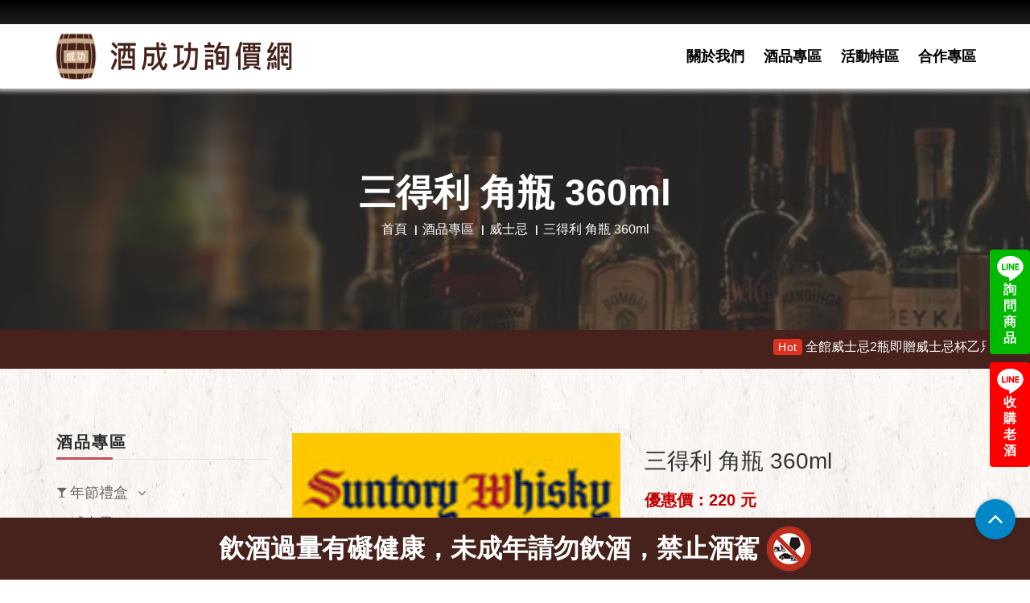

--- FILE ---
content_type: text/html; charset=utf-8
request_url: https://www.gogogo99.com.tw/tw/Products_detail/111/%E4%B8%89%E5%BE%97%E5%88%A9-%E8%A7%92%E7%93%B6-360ml
body_size: 93831
content:
<!DOCTYPE html>
<html dir="ltr" lang="zh-Hant-TW">
<head>
    <meta charset="utf-8">
    <title>三得利 角瓶 360ml | 酒成功詢價網</title>
    <meta name="keyword" content="三得利 角瓶 360ml">
    <meta name="description" content="歡迎來到酒成功詢價網，本網提供三得利 角瓶 360ml專業詢價及優質服務，更多優惠資訊立即加入Line詢問三得利 角瓶 360ml，酒成功總有一款屬於你的酒。">
    <meta name="author" content="酒成功詢價網">
    <!-- og 設定 -->
    <meta property="og:title" content="三得利 角瓶 360ml | 酒成功詢價網">
    <meta property="og:description" content="歡迎來到酒成功詢價網，本網提供三得利 角瓶 360ml專業詢價及優質服務，更多優惠資訊立即加入Line詢問三得利 角瓶 360ml，酒成功總有一款屬於你的酒。">
    <meta property="og:url" content="https://www.gogogo99.com.tw/tw/Products_detail/111/%E4%B8%89%E5%BE%97%E5%88%A9-%E8%A7%92%E7%93%B6-360ml">
    <meta property="og:site_name" content="首頁 - 酒成功詢價網">
    <meta property="og:type" content="website">
    <meta name="viewport" content="width=device-width, initial-scale=1.0">
    <!-- Styles -->
    <link rel="stylesheet" href="/frontdesk/js/bootstrap/css/bootstrap.css">
    <link rel="stylesheet" href="/frontdesk/fonts/font-awesome/css/font-awesome.css">
    <link rel="stylesheet" href="/frontdesk/css/style2.css">
    <link rel="stylesheet" href="/frontdesk/css/style.css">
    <link rel="stylesheet" href="/frontdesk/css/responsive.css">
    <link rel="stylesheet" href="/frontdesk/js/wow/animate.css">
    <link rel="stylesheet" href="/frontdesk/css/slick.css">
    <!-- icon-->
    <link rel="apple-touch-icon" sizes="57x57" href="/frontdesk/img/icon/apple-icon-57x57.png">
    <link rel="apple-touch-icon" sizes="60x60" href="/frontdesk/img/icon/apple-icon-60x60.png">
    <link rel="apple-touch-icon" sizes="72x72" href="/frontdesk/img/icon/apple-icon-72x72.png">
    <link rel="apple-touch-icon" sizes="76x76" href="/frontdesk/img/icon/apple-icon-76x76.png">
    <link rel="apple-touch-icon" sizes="114x114" href="/frontdesk/img/icon/apple-icon-114x114.png">
    <link rel="apple-touch-icon" sizes="120x120" href="/frontdesk/img/icon/apple-icon-120x120.png">
    <link rel="apple-touch-icon" sizes="144x144" href="/frontdesk/img/icon/apple-icon-144x144.png">
    <link rel="apple-touch-icon" sizes="152x152" href="/frontdesk/img/icon/apple-icon-152x152.png">
    <link rel="apple-touch-icon" sizes="180x180" href="/frontdesk/img/icon/apple-icon-180x180.png">
    <link rel="icon" type="image/png" sizes="192x192" href="/frontdesk/img/icon/android-icon-192x192.png">
    <link rel="icon" type="image/png" sizes="32x32" href="/frontdesk/img/icon/favicon-32x32.png">
    <link rel="icon" type="image/png" sizes="96x96" href="/frontdesk/img/icon/favicon-96x96.png">
    <link rel="icon" type="image/png" sizes="16x16" href="/frontdesk/img/icon/favicon-16x16.png">
    <meta name="msapplication-TileColor" content="#ffffff">
    <meta name="msapplication-TileImage" content="img/icon/ms-icon-144x144.png">
    <meta name="theme-color" content="#ffffff">
    <script src="/frontdesk/js/jquery.min.js"></script>
</head>

<body>
    <div class="right_link">
                <a href="https://lin.ee/wrXT1eW" target="_blank" class="line1">
                    <img src="/frontdesk/img/line.svg" alt="詢問商品">
                    <span class="line-text">詢問商品</span>
                </a>
                <a href="https://line.me/ti/p/ZeQUkfYV-u" target="_blank" class="line2">
                    <img src="/frontdesk/img/line.svg" alt="收購老酒">
                    <span class="line-text">收購老酒</span>
                </a>

    </div>
    <div class="theme-layout">
        <header class="stick">
            <div class="header-top"></div>
            <div class="container">
                <div class="row">
                    <div class="logo"><a href="/tw"><img src="/frontdesk/img/logo.png" alt="logo"></a></div>
                    <nav>
                        <ul class="header-nav">
                            <li><a href="/tw/About">關於我們</a></li>
                                <li><a href="/tw/Products/8">酒品專區</a></li>
                                                            <li><a href="https://www.gogogo99.com.tw/tw/News/3">活動特區</a></li>
                            <li><a href="/tw/Contact">合作專區</a></li>
                        </ul>
                    </nav>
                </div>
            </div>
        </header>
        <div class="responsive-header">
            <div class="responsive-menu">
                <div class="header-top"></div>
                <div class="logo"><a href="/tw"><img src="/frontdesk/img/logo.png" alt="logo" /></a></div>
                <span class="open-menu"><i class="fa fa-align-justify"></i></span>
                <div class="menu-links">
                    <ul>
                        <li><a href="/tw/About">關於我們</a></li>
                        <li class="menu-item-has-children">
                            <a href="#">酒品專區<i class="fa fa-angle-down ml-8"></i></a>
                            <ul>
                                    <li class="menu-item-has-children">
                                        <a href="https://www.gogogo99.com.tw/tw/Products/8/年節禮盒">年節禮盒<i class="fa fa-angle-down ml-8"></i></a>
                                        <ul>
                                                <li><a href="https://www.gogogo99.com.tw/tw/Products/503/其他-Other">年節禮盒</a></li>
                                        </ul>
                                    </li>
                                    <li class="menu-item-has-children">
                                        <a href="https://www.gogogo99.com.tw/tw/Products/296/威士忌">威士忌<i class="fa fa-angle-down ml-8"></i></a>
                                        <ul>
                                                <li><a href="https://www.gogogo99.com.tw/tw/Products/297/金賓-Jim-Beam">金賓 Jim Beam</a></li>
                                                <li><a href="https://www.gogogo99.com.tw/tw/Products/537/">青島威士忌</a></li>
                                                <li><a href="https://www.gogogo99.com.tw/tw/Products/539/">洛基亞</a></li>
                                                <li><a href="https://www.gogogo99.com.tw/tw/Products/314/傑克丹尼爾-Jack-Daniel">傑克丹尼爾 Jack Daniel</a></li>
                                                <li><a href="https://www.gogogo99.com.tw/tw/Products/535/">英格蘭湖區</a></li>
                                                <li><a href="https://www.gogogo99.com.tw/tw/Products/357/班瑞克-BenRiach">班瑞克 BenRiach</a></li>
                                                <li><a href="https://www.gogogo99.com.tw/tw/Products/522/">傑克丹尼</a></li>
                                                <li><a href="https://www.gogogo99.com.tw/tw/Products/527/">裝瓶廠</a></li>
                                                <li><a href="https://www.gogogo99.com.tw/tw/Products/538/">黑松麥克勞德 產區系列</a></li>
                                                <li><a href="https://www.gogogo99.com.tw/tw/Products/321/奧徳摩爾-Ardmore">奧徳摩爾 Ardmore</a></li>
                                                <li><a href="https://www.gogogo99.com.tw/tw/Products/332/布納哈本-Bunnahabhain">布納哈本 Bunnahabhain</a></li>
                                                <li><a href="https://www.gogogo99.com.tw/tw/Products/516/">賈斯頓Samuel Gelston’s</a></li>
                                                <li><a href="https://www.gogogo99.com.tw/tw/Products/531/">格蘭莫雷Glen Moray </a></li>
                                                <li><a href="https://www.gogogo99.com.tw/tw/Products/540/">潘迪恩</a></li>
                                                <li><a href="https://www.gogogo99.com.tw/tw/Products/311/野火雞-Wild-Turkey">野火雞 Wild Turkey</a></li>
                                                <li><a href="https://www.gogogo99.com.tw/tw/Products/316/帝王-Dewars">帝王 Dewars</a></li>
                                                <li><a href="https://www.gogogo99.com.tw/tw/Products/533/">Glen Garioch 格蘭蓋瑞</a></li>
                                                <li><a href="https://www.gogogo99.com.tw/tw/Products/308/美格-Maker&#39;s-Mark">美格 Maker&#39;s Mark</a></li>
                                                <li><a href="https://www.gogogo99.com.tw/tw/Products/342/格蘭花格-Glenfarclas">格蘭花格 Glenfarclas</a></li>
                                                <li><a href="https://www.gogogo99.com.tw/tw/Products/530/">唐堡Dun Bheagan </a></li>
                                                <li><a href="https://www.gogogo99.com.tw/tw/Products/345/歐肯-Auchentoshan">歐肯特軒 Auchentoshan</a></li>
                                                <li><a href="https://www.gogogo99.com.tw/tw/Products/517/">渥福 WOODFORD</a></li>
                                                <li><a href="https://www.gogogo99.com.tw/tw/Products/528/">Bladnoch 布萊德諾赫</a></li>
                                                <li><a href="https://www.gogogo99.com.tw/tw/Products/529/">愛爾蘭 知更鳥</a></li>
                                                <li><a href="https://www.gogogo99.com.tw/tw/Products/521/">格蘭卡登</a></li>
                                                <li><a href="https://www.gogogo99.com.tw/tw/Products/523/">歐柏斯</a></li>
                                                <li><a href="https://www.gogogo99.com.tw/tw/Products/532/">黑膠TURNTABLE </a></li>
                                                <li><a href="https://www.gogogo99.com.tw/tw/Products/299/歐本-OBAN">歐本 OBAN</a></li>
                                                <li><a href="https://www.gogogo99.com.tw/tw/Products/304/布萊迪-Bruichladdich">布萊迪 Bruichladdich</a></li>
                                                <li><a href="https://www.gogogo99.com.tw/tw/Products/310/吉拉-Jura">吉拉 Jura</a></li>
                                                <li><a href="https://www.gogogo99.com.tw/tw/Products/313/羅曼德湖-Loch-Lomond">羅夢湖 Loch Lomond</a></li>
                                                <li><a href="https://www.gogogo99.com.tw/tw/Products/301/起瓦士-Chivas">起瓦士 Chivas</a></li>
                                                <li><a href="https://www.gogogo99.com.tw/tw/Products/305/格蘭哥尼-Glengoyne">格蘭哥尼 Glengoyne</a></li>
                                                <li><a href="https://www.gogogo99.com.tw/tw/Products/315/卡爾里拉-Caol-Ila">卡爾里拉 Caol Ila</a></li>
                                                <li><a href="https://www.gogogo99.com.tw/tw/Products/317/慕赫-Mortlach">慕赫 Mortlach</a></li>
                                                <li><a href="https://www.gogogo99.com.tw/tw/Products/318/亞伯樂-Aberlour">亞伯樂 Aberlour</a></li>
                                                <li><a href="https://www.gogogo99.com.tw/tw/Products/319/約翰走路-Johnnie-Walker">約翰走路 Johnnie Walker</a></li>
                                                <li><a href="https://www.gogogo99.com.tw/tw/Products/322/雅柏(阿貝)-Ardbeg">雅柏(阿貝) Ardbeg</a></li>
                                                <li><a href="https://www.gogogo99.com.tw/tw/Products/323/蘇格登-The-Singleton">蘇格登 The Singleton</a></li>
                                                <li><a href="https://www.gogogo99.com.tw/tw/Products/325/百富-The-Balvenie">百富 The Balvenie</a></li>
                                                <li><a href="https://www.gogogo99.com.tw/tw/Products/326/余市-NIKKA">余市 NIKKA</a></li>
                                                <li><a href="https://www.gogogo99.com.tw/tw/Products/327/百齡罈-Ballantine&#39;s">百齡罈 Ballantine&#39;s</a></li>
                                                <li><a href="https://www.gogogo99.com.tw/tw/Products/328/三得利-SUNTORY">三得利 SUNTORY</a></li>
                                                <li><a href="https://www.gogogo99.com.tw/tw/Products/329/格蘭多納-Glendronach">格蘭多納 Glendronach</a></li>
                                                <li><a href="https://www.gogogo99.com.tw/tw/Products/330/格蘭利威-The-Glenlivet">格蘭利威 The Glenlivet</a></li>
                                                <li><a href="https://www.gogogo99.com.tw/tw/Products/331/帝亞吉歐-Diageo">帝亞吉歐 Diageo</a></li>
                                                <li><a href="https://www.gogogo99.com.tw/tw/Products/333/波摩-Bowmore">波摩 Bowmore</a></li>
                                                <li><a href="https://www.gogogo99.com.tw/tw/Products/334/皇家禮炮-ROYAL-SALUTE">皇家禮炮 ROYAL SALUTE</a></li>
                                                <li><a href="https://www.gogogo99.com.tw/tw/Products/335/格蘭傑-Glenmorangie">格蘭傑 Glenmorangie</a></li>
                                                <li><a href="https://www.gogogo99.com.tw/tw/Products/336/威海指南針-Compass-Box">威海指南針 Compass Box</a></li>
                                                <li><a href="https://www.gogogo99.com.tw/tw/Products/337/仕高利達-Scottish-Leader">仕高利達 Scottish Leader</a></li>
                                                <li><a href="https://www.gogogo99.com.tw/tw/Products/338/大摩-Dalmore">大摩 Dalmore</a></li>
                                                <li><a href="https://www.gogogo99.com.tw/tw/Products/339/麥卡倫-Macallan">麥卡倫 Macallan</a></li>
                                                <li><a href="https://www.gogogo99.com.tw/tw/Products/340/威雀-The-Famous-Grouse">威雀 The Famous Grouse</a></li>
                                                <li><a href="https://www.gogogo99.com.tw/tw/Products/341/格蘭菲迪-Glenfiddich">格蘭菲迪 Glenfiddich</a></li>
                                                <li><a href="https://www.gogogo99.com.tw/tw/Products/344/拉弗格-Laphroaig">拉弗格 Laphroaig</a></li>
                                                <li><a href="https://www.gogogo99.com.tw/tw/Products/346/塔木嶺-Tamnavulin">塔木嶺 Tamnavulin</a></li>
                                                <li><a href="https://www.gogogo99.com.tw/tw/Products/347/白州-Hakushu">白州 Hakushu</a></li>
                                                <li><a href="https://www.gogogo99.com.tw/tw/Products/348/響-HIBIKI">響 HIBIKI</a></li>
                                                <li><a href="https://www.gogogo99.com.tw/tw/Products/349/山崎-YAMAZAKI">山崎 YAMAZAKI</a></li>
                                                <li><a href="https://www.gogogo99.com.tw/tw/Products/350/噶瑪蘭-Kavalan">噶瑪蘭 Kavalan</a></li>
                                                <li><a href="https://www.gogogo99.com.tw/tw/Products/351/高原騎士-Highland-Park">高原騎士 Highland Park</a></li>
                                                <li><a href="https://www.gogogo99.com.tw/tw/Products/352/格蘭冠-Glen-Grant">格蘭冠 Glen Grant</a></li>
                                                <li><a href="https://www.gogogo99.com.tw/tw/Products/354/魁列奇-Craigellachie">魁列奇 Craigellachie</a></li>
                                                <li><a href="https://www.gogogo99.com.tw/tw/Products/355/泰斯卡(大力斯可)-Talisker">泰斯卡Talisker</a></li>
                                                <li><a href="https://www.gogogo99.com.tw/tw/Products/358/愛倫-Arran">愛倫 Arran</a></li>
                                                <li><a href="https://www.gogogo99.com.tw/tw/Products/359/汀士頓-Deanston">汀士頓 Deanston</a></li>
                                                <li><a href="https://www.gogogo99.com.tw/tw/Products/360/艾柏迪-Aberfeldy">艾柏迪 Aberfeldy</a></li>
                                                <li><a href="https://www.gogogo99.com.tw/tw/Products/361/雅墨-Aultmore">雅墨 Aultmore</a></li>
                                                <li><a href="https://www.gogogo99.com.tw/tw/Products/362/富特尼-OldPulteney">富特尼 OldPulteney</a></li>
                                                <li><a href="https://www.gogogo99.com.tw/tw/Products/363/湯瑪丁-Tomatin">湯瑪丁 Tomatin</a></li>
                                                <li><a href="https://www.gogogo99.com.tw/tw/Products/364/邑極摩-Inchmurrin">邑極摩 Inchmurrin</a></li>
                                                <li><a href="https://www.gogogo99.com.tw/tw/Products/365/達爾維尼-Dalwhinnie">達爾維尼 Dalwhinnie</a></li>
                                                <li><a href="https://www.gogogo99.com.tw/tw/Products/366/克拉格摩爾-Cragganmore">克拉格摩爾 Cragganmore</a></li>
                                                <li><a href="https://www.gogogo99.com.tw/tw/Products/367/格蘭昆奇-Glenkinchie">格蘭昆奇 Glenkinchie</a></li>
                                                <li><a href="https://www.gogogo99.com.tw/tw/Products/368/里爵-Ledaig">里爵 Ledaig</a></li>
                                                <li><a href="https://www.gogogo99.com.tw/tw/Products/369/格蘭格拉索-Glenglassaugh">格蘭格拉索Glenglassaugh</a></li>
                                                <li><a href="https://www.gogogo99.com.tw/tw/Products/371/齊侯門-Kilchoman">齊侯門 Kilchoman</a></li>
                                                <li><a href="https://www.gogogo99.com.tw/tw/Products/372/布什米爾-Bushmills">布什米爾 Bushmills</a></li>
                                                <li><a href="https://www.gogogo99.com.tw/tw/Products/373/雅沐特-Amrut">雅沐特 Amrut</a></li>
                                                <li><a href="https://www.gogogo99.com.tw/tw/Products/375/安努克-anCnoc">安努克 anCnoc</a></li>
                                                <li><a href="https://www.gogogo99.com.tw/tw/Products/376/羅素大師-Russell">羅素大師 Russell</a></li>
                                                <li><a href="https://www.gogogo99.com.tw/tw/Products/378/酷選大師-The-Cooper’s-Choice">酷選大師 The Cooper’s Choice</a></li>
                                                <li><a href="https://www.gogogo99.com.tw/tw/Products/380/百樂門-Benromach">百樂門 Benromach</a></li>
                                                <li><a href="https://www.gogogo99.com.tw/tw/Products/381/費特肯-Fettercairn">費特肯 Fettercairn</a></li>
                                                <li><a href="https://www.gogogo99.com.tw/tw/Products/383/貝瑞萃選-Berry-Bros--Rudd">貝瑞萃選 Berry Bros &amp; Rudd</a></li>
                                                <li><a href="https://www.gogogo99.com.tw/tw/Products/384/黑蛇-Blackadder">黑蛇 Blackadder</a></li>
                                                <li><a href="https://www.gogogo99.com.tw/tw/Products/385/雲頂-SPRINGBANK">雲頂 SPRINGBANK</a></li>
                                                <li><a href="https://www.gogogo99.com.tw/tw/Products/387/獵人嵐-Hunter-Laing">獵人嵐 Hunter Laing</a></li>
                                                <li><a href="https://www.gogogo99.com.tw/tw/Products/388/托本莫瑞-Tobermory">托本莫瑞 Tobermory</a></li>
                                                <li><a href="https://www.gogogo99.com.tw/tw/Products/389/納坎度-Knockando">納坎度 Knockando</a></li>
                                                <li><a href="https://www.gogogo99.com.tw/tw/Products/391/甲州-Koshu">甲州 Koshu</a></li>
                                                <li><a href="https://www.gogogo99.com.tw/tw/Products/392/威列特-Willett">威列特 Willett</a></li>
                                                <li><a href="https://www.gogogo99.com.tw/tw/Products/397/道格拉斯蘭恩-Douglas-Laing--Co">道格拉斯蘭恩 Douglas Laing &amp; Co</a></li>
                                                <li><a href="https://www.gogogo99.com.tw/tw/Products/398/愛爾蘭-威斯克-West-Cork">愛爾蘭 威斯克 West Cork</a></li>
                                                <li><a href="https://www.gogogo99.com.tw/tw/Products/399/坦杜-Tamdhu">坦杜 Tamdhu</a></li>
                                                <li><a href="https://www.gogogo99.com.tw/tw/Products/401/信州岩井-Iwai">信州岩井 Iwai</a></li>
                                                <li><a href="https://www.gogogo99.com.tw/tw/Products/402/格蘭德恩-Glen-Deveron">格蘭德恩 Glen Deveron</a></li>
                                                <li><a href="https://www.gogogo99.com.tw/tw/Products/403/皇家柏克萊-ROYAL-BRACKLA">皇家柏克萊 ROYAL BRACKLA</a></li>
                                                <li><a href="https://www.gogogo99.com.tw/tw/Products/405/陀崙特-Glenturret">陀崙特 Glenturret</a></li>
                                                <li><a href="https://www.gogogo99.com.tw/tw/Products/406/卡杜-Cardhu">卡杜 Cardhu</a></li>
                                                <li><a href="https://www.gogogo99.com.tw/tw/Products/407/首席-The-First-Editions">首席 The First Editions</a></li>
                                                <li><a href="https://www.gogogo99.com.tw/tw/Products/408/馬諦氏-Matisse">馬諦氏 Matisse</a></li>
                                                <li><a href="https://www.gogogo99.com.tw/tw/Products/412/老酋長-Chieftain&#39;s">老酋長 Chieftain&#39;s</a></li>
                                                <li><a href="https://www.gogogo99.com.tw/tw/Products/415/詩貝-Spey">詩貝 Spey</a></li>
                                                <li><a href="https://www.gogogo99.com.tw/tw/Products/417/台灣菸酒-Omar">台灣菸酒 </a></li>
                                                <li><a href="https://www.gogogo99.com.tw/tw/Products/418/樂加維林-Lagavulin">樂加維林 Lagavulin</a></li>
                                                <li><a href="https://www.gogogo99.com.tw/tw/Products/419/格蘭-Grant&#39;s	">格蘭 Grant&#39;s	</a></li>
                                                <li><a href="https://www.gogogo99.com.tw/tw/Products/420/奧特摩-Octomore">奧特摩 Octomore</a></li>
                                                <li><a href="https://www.gogogo99.com.tw/tw/Products/421/格蘭路思-Glenrothes">格蘭路思 Glenrothes</a></li>
                                                <li><a href="https://www.gogogo99.com.tw/tw/Products/428/松井-Matsui-Shuzo">松井 Matsui Shuzo</a></li>
                                                <li><a href="https://www.gogogo99.com.tw/tw/Products/431/倉吉-Kurayoshi-">倉吉 Kurayoshi </a></li>
                                                <li><a href="https://www.gogogo99.com.tw/tw/Products/435/瑞典高岸-High-Coast-">瑞典高岸 High Coast </a></li>
                                                <li><a href="https://www.gogogo99.com.tw/tw/Products/437/忍--Sinobu-">忍  Sinobu </a></li>
                                                <li><a href="https://www.gogogo99.com.tw/tw/Products/438/格蘭艾樂奇-Glen-Allachie">格蘭艾樂奇 Glen Allachie</a></li>
                                                <li><a href="https://www.gogogo99.com.tw/tw/Products/452/秩父-Chichibu">秩父 Chichibu</a></li>
                                                <li><a href="https://www.gogogo99.com.tw/tw/Products/456/四玫瑰-Four-Roses">四玫瑰 Four Roses</a></li>
                                                <li><a href="https://www.gogogo99.com.tw/tw/Products/458/蘇格蘭之星-Royal-Crystal">蘇格蘭之星 Royal Crystal</a></li>
                                                <li><a href="https://www.gogogo99.com.tw/tw/Products/460/山蹄士-Santis-Malt">山蹄士 Santis Malt</a></li>
                                                <li><a href="https://www.gogogo99.com.tw/tw/Products/461/凱多獅-Catto&#39;s">凱多獅 Catto&#39;s</a></li>
                                                <li><a href="https://www.gogogo99.com.tw/tw/Products/462/漢特-Hankey-Bannister">漢特 Hankey Bannister</a></li>
                                                <li><a href="https://www.gogogo99.com.tw/tw/Products/463/悍馬-Hammerhead-">悍馬 Hammerhead </a></li>
                                                <li><a href="https://www.gogogo99.com.tw/tw/Products/464/長濱蒸餾所-Tokinosakagura">長濱蒸餾所 Tokinosakagura</a></li>
                                                <li><a href="https://www.gogogo99.com.tw/tw/Products/465/巴布萊爾-Balblair">巴布萊爾 Balblair</a></li>
                                                <li><a href="https://www.gogogo99.com.tw/tw/Products/466/格蘭帝-Glen-Scotia">格蘭帝 Glen Scotia</a></li>
                                                <li><a href="https://www.gogogo99.com.tw/tw/Products/468/麥格瑞-Mackmyra">麥格瑞 Mackmyra</a></li>
                                                <li><a href="https://www.gogogo99.com.tw/tw/Products/470/琲立王-Bellevoye">琲立王 Bellevoye</a></li>
                                                <li><a href="https://www.gogogo99.com.tw/tw/Products/472/格拉斯哥-Glasgow-">格拉斯哥 Glasgow </a></li>
                                                <li><a href="https://www.gogogo99.com.tw/tw/Products/475/奇富-KININVIE">奇富 KININVIE</a></li>
                                                <li><a href="https://www.gogogo99.com.tw/tw/Products/476/德富-Deveron">德富 Deveron</a></li>
                                                <li><a href="https://www.gogogo99.com.tw/tw/Products/478/勞德老爹-LAUDER&#39;S">勞德老爹 LAUDER&#39;S</a></li>
                                                <li><a href="https://www.gogogo99.com.tw/tw/Products/479/蘇魔克-Smokehead">蘇魔克 Smokehead</a></li>
                                                <li><a href="https://www.gogogo99.com.tw/tw/Products/501/其他-Other">其他 Other</a></li>
                                        </ul>
                                    </li>
                                    <li class="menu-item-has-children">
                                        <a href="https://www.gogogo99.com.tw/tw/Products/2/白蘭地">白蘭地<i class="fa fa-angle-down ml-8"></i></a>
                                        <ul>
                                                <li><a href="https://www.gogogo99.com.tw/tw/Products/73/軒尼詩-Hennessy">軒尼詩 Hennessy</a></li>
                                                <li><a href="https://www.gogogo99.com.tw/tw/Products/95/人頭馬-REMY-MARTIN">人頭馬 REMY MARTIN</a></li>
                                                <li><a href="https://www.gogogo99.com.tw/tw/Products/103/拿破崙-Courvoisier">拿破崙 Courvoisier</a></li>
                                                <li><a href="https://www.gogogo99.com.tw/tw/Products/171/馬爹利-Martell">馬爹利 Martell</a></li>
                                                <li><a href="https://www.gogogo99.com.tw/tw/Products/209/聖雷米-St-Remy">聖雷米 St-Remy</a></li>
                                                <li><a href="https://www.gogogo99.com.tw/tw/Products/215/皮爾-Pierre">皮爾 Pierre</a></li>
                                                <li><a href="https://www.gogogo99.com.tw/tw/Products/276/萊爾德-Laird&#39;s">萊爾德 Laird&#39;s</a></li>
                                                <li><a href="https://www.gogogo99.com.tw/tw/Products/507/其他-Other">其他 Other</a></li>
                                        </ul>
                                    </li>
                                    <li class="menu-item-has-children">
                                        <a href="https://www.gogogo99.com.tw/tw/Products/3/中式烈酒">中式烈酒<i class="fa fa-angle-down ml-8"></i></a>
                                        <ul>
                                                <li><a href="https://www.gogogo99.com.tw/tw/Products/74/金門高粱">金門高粱</a></li>
                                                <li><a href="https://www.gogogo99.com.tw/tw/Products/541/">金門高粱生肖玉璽酒</a></li>
                                                <li><a href="https://www.gogogo99.com.tw/tw/Products/177/恆器製酒">恆器製酒</a></li>
                                                <li><a href="https://www.gogogo99.com.tw/tw/Products/199/馬祖酒廠">馬祖酒廠</a></li>
                                                <li><a href="https://www.gogogo99.com.tw/tw/Products/511/其他-Other">其他 Other</a></li>
                                        </ul>
                                    </li>
                                    <li class="menu-item-has-children">
                                        <a href="https://www.gogogo99.com.tw/tw/Products/4/香檳氣泡酒">香檳氣泡酒<i class="fa fa-angle-down ml-8"></i></a>
                                        <ul>
                                                <li><a href="https://www.gogogo99.com.tw/tw/Products/28/酩悅香檳-MO&#203;T">酩悅香檳 MO&#203;T</a></li>
                                                <li><a href="https://www.gogogo99.com.tw/tw/Products/534/">喬治傑生聯名</a></li>
                                                <li><a href="https://www.gogogo99.com.tw/tw/Products/536/">黑桃王香檳</a></li>
                                                <li><a href="https://www.gogogo99.com.tw/tw/Products/288/崗夏酒莊-Gancia-">崗夏酒莊 Gancia </a></li>
                                                <li><a href="https://www.gogogo99.com.tw/tw/Products/280/香桐-Chandon--">香桐 Chandon  </a></li>
                                                <li><a href="https://www.gogogo99.com.tw/tw/Products/275/波特嘉-Bottega">波特嘉 Bottega</a></li>
                                                <li><a href="https://www.gogogo99.com.tw/tw/Products/508/其他-Other">其他 Other</a></li>
                                        </ul>
                                    </li>
                                    <li class="menu-item-has-children">
                                        <a href="https://www.gogogo99.com.tw/tw/Products/5/葡萄酒">葡萄酒<i class="fa fa-angle-down ml-8"></i></a>
                                        <ul>
                                                <li><a href="https://www.gogogo99.com.tw/tw/Products/440/智利-Chile-">智利 Chile </a></li>
                                                <li><a href="https://www.gogogo99.com.tw/tw/Products/441/法國-France">法國 France</a></li>
                                                <li><a href="https://www.gogogo99.com.tw/tw/Products/442/義大利-Italy">義大利 Italy</a></li>
                                                <li><a href="https://www.gogogo99.com.tw/tw/Products/443/西班牙-Spain-">西班牙 Spain </a></li>
                                                <li><a href="https://www.gogogo99.com.tw/tw/Products/444/美國-United-States">美國 United States</a></li>
                                                <li><a href="https://www.gogogo99.com.tw/tw/Products/445/阿根廷-Argentina-">阿根廷 Argentina </a></li>
                                                <li><a href="https://www.gogogo99.com.tw/tw/Products/446/澳洲-Australia-">澳洲 Australia </a></li>
                                                <li><a href="https://www.gogogo99.com.tw/tw/Products/447/德國-Germany">德國 Germany</a></li>
                                                <li><a href="https://www.gogogo99.com.tw/tw/Products/448/紐西蘭-New-Zealand">紐西蘭 New Zealand</a></li>
                                                <li><a href="https://www.gogogo99.com.tw/tw/Products/449/南非-South-Africa">南非 South Africa</a></li>
                                                <li><a href="https://www.gogogo99.com.tw/tw/Products/451/日本-Japan">日本 Japan</a></li>
                                                <li><a href="https://www.gogogo99.com.tw/tw/Products/477/葡萄牙-Portugal">葡萄牙 Portugal</a></li>
                                                <li><a href="https://www.gogogo99.com.tw/tw/Products/514/其他-Other">其他 Other</a></li>
                                        </ul>
                                    </li>
                                    <li class="menu-item-has-children">
                                        <a href="https://www.gogogo99.com.tw/tw/Products/142/韓國燒酒馬格利酒">韓國燒酒/馬格利酒<i class="fa fa-angle-down ml-8"></i></a>
                                        <ul>
                                                <li><a href="https://www.gogogo99.com.tw/tw/Products/502/其他-Other">其他 Other</a></li>
                                        </ul>
                                    </li>
                                    <li class="menu-item-has-children">
                                        <a href="https://www.gogogo99.com.tw/tw/Products/6/調酒">調酒<i class="fa fa-angle-down ml-8"></i></a>
                                        <ul>
                                                <li><a href="https://www.gogogo99.com.tw/tw/Products/152/蘭姆酒-Rum">蘭姆酒 Rum</a></li>
                                                <li><a href="https://www.gogogo99.com.tw/tw/Products/153/伏特加-Vodka">伏特加 Vodka</a></li>
                                                <li><a href="https://www.gogogo99.com.tw/tw/Products/154/龐尼維爾(兔子酒)">龐尼維爾(兔子酒)</a></li>
                                                <li><a href="https://www.gogogo99.com.tw/tw/Products/159/利口酒-Liqueur">利口酒 Liqueur</a></li>
                                                <li><a href="https://www.gogogo99.com.tw/tw/Products/167/龍舌蘭--Tequila">龍舌蘭  Tequila</a></li>
                                                <li><a href="https://www.gogogo99.com.tw/tw/Products/168/琴酒-Gin">琴酒 Gin</a></li>
                                                <li><a href="https://www.gogogo99.com.tw/tw/Products/200/艾碧斯-ABSINTH">艾碧斯 ABSINTH</a></li>
                                                <li><a href="https://www.gogogo99.com.tw/tw/Products/239/香艾酒-Vermouth">香艾酒 Vermouth</a></li>
                                                <li><a href="https://www.gogogo99.com.tw/tw/Products/434/苦精">苦精</a></li>
                                                <li><a href="https://www.gogogo99.com.tw/tw/Products/505/其他-Other">其他 Other</a></li>
                                        </ul>
                                    </li>
                                    <li class="menu-item-has-children">
                                        <a href="https://www.gogogo99.com.tw/tw/Products/76/梅酒">梅酒<i class="fa fa-angle-down ml-8"></i></a>
                                        <ul>
                                                <li><a href="https://www.gogogo99.com.tw/tw/Products/149/山崎-YAMAZAKI">山崎 YAMAZAKI</a></li>
                                                <li><a href="https://www.gogogo99.com.tw/tw/Products/150/白鶴">白鶴</a></li>
                                                <li><a href="https://www.gogogo99.com.tw/tw/Products/151/蝶矢梅酒-CHOYA">蝶矢梅酒 CHOYA</a></li>
                                                <li><a href="https://www.gogogo99.com.tw/tw/Products/161/梅乃宿">梅乃宿</a></li>
                                                <li><a href="https://www.gogogo99.com.tw/tw/Products/518/">國盛中埜酒造</a></li>
                                                <li><a href="https://www.gogogo99.com.tw/tw/Products/519/">日本和歌山 SAPPORO</a></li>
                                                <li><a href="https://www.gogogo99.com.tw/tw/Products/197/月桂冠">月桂冠</a></li>
                                                <li><a href="https://www.gogogo99.com.tw/tw/Products/261/老松酒造">老松酒造</a></li>
                                                <li><a href="https://www.gogogo99.com.tw/tw/Products/509/其他-Other">其他 Other</a></li>
                                        </ul>
                                    </li>
                                    <li class="menu-item-has-children">
                                        <a href="https://www.gogogo99.com.tw/tw/Products/238/清酒燒酎">清酒/燒酎<i class="fa fa-angle-down ml-8"></i></a>
                                        <ul>
                                                <li><a href="https://www.gogogo99.com.tw/tw/Products/506/其他-Other">其他 Other</a></li>
                                        </ul>
                                    </li>
                                    <li class="menu-item-has-children">
                                        <a href="https://www.gogogo99.com.tw/tw/Products/439/果實酒">果實酒<i class="fa fa-angle-down ml-8"></i></a>
                                        <ul>
                                                <li><a href="https://www.gogogo99.com.tw/tw/Products/515/其他-Other">其他 Other</a></li>
                                                <li><a href="https://www.gogogo99.com.tw/tw/Products/520/">KAWAII SHIROI </a></li>
                                        </ul>
                                    </li>
                                    <li class="menu-item-has-children">
                                        <a href="https://www.gogogo99.com.tw/tw/Products/500/其他-Other">其他 Other<i class="fa fa-angle-down ml-8"></i></a>
                                        <ul>
                                                <li><a href="https://www.gogogo99.com.tw/tw/Products/504/其他-Other">其他 Other</a></li>
                                        </ul>
                                    </li>
                            </ul>
                        </li>
                        <li class="menu-item-has-children">
                            <a href="#">活動特區<i class="fa fa-angle-down ml-8"></i></a>
                            <ul>
                                    <li><a href="https://www.gogogo99.com.tw/tw/News/3/團購優惠">團購優惠</a></li>
                                    <li><a href="https://www.gogogo99.com.tw/tw/News/4/主題酒單">主題酒單</a></li>
                            </ul>
                        </li>
                        <li><a href="/tw/Contact">聯絡我們</a></li>
                    </ul>
                </div>
            </div>
        </div>
        



<section class="inner-page-banner block">
    <div class="container">
        <div class="row">
            <div class="col-md-12">
                <div class="breadcrumbs-area">
                    <h1>三得利 角瓶 360ml</h1>
                    <ul>
                        <li><a href="/tw">首頁</a></li>
                        <li><a href="/tw/Productsm">酒品專區</a></li>
                        <li><a href="/tw/Products/296">威士忌</a></li>
                        <li>三得利 角瓶 360ml</li>
                    </ul>
                </div>
            </div>
        </div>
    </div>
</section>
<section class="news-s">
    <div class="container">
        <div class="row">
            <marquee scrollamount="7">
                    <a href="https://www.gogogo99.com.tw/tw/News_detail/42/全館威士忌2瓶即贈威士忌杯乙只"><span>Hot</span>全館威士忌2瓶即贈威士忌杯乙只</a>
                    <a href="https://www.gogogo99.com.tw/tw/News_detail/50/山崎18年水楢-白州18年泥煤"><span>Hot</span>山崎18年水楢 白州18年泥煤</a>
                    <a href="https://www.gogogo99.com.tw/tw/News_detail/49/格蘭多納-甄選-第一樂章-PX"><span>Hot</span>格蘭多納 甄選 第一樂章 PX</a>
                    <a href="https://www.gogogo99.com.tw/tw/News_detail/48/大摩典藏珍稀年份系列-VINTAGE--2006----2009"><span>Hot</span>大摩典藏珍稀年份系列 VINTAGE  2006    2009</a>
                    <a href="https://www.gogogo99.com.tw/tw/News_detail/46/Super-Junior隊長利特擔任「創世者桶陳金門高粱酒-No.2」形象大使"><span>Hot</span>Super Junior隊長利特擔任「創世者桶陳金門高粱酒 No.2」形象大使</a>
            </marquee>
        </div>
    </div>
</section>


<section class="page-bg block">
    <div class="container">
        <div class="row">
            <div class="col-md-3 hidden-sm hidden-xs">
                <aside class="widget">
                    <h3 class="widget-title">酒品專區</h3>
                    <ul>
                            <li>
                                <a href="https://www.gogogo99.com.tw/tw/Products/8/年節禮盒">年節禮盒</a>
                                <button class="collapsed list-btn" data-toggle="collapse" data-target="#L_8">
                                    <i class="fa fa-angle-down"></i>
                                </button>
                                <ul class="collapse list-in" id="L_8" data-parent="">
                                        <li>
                                            <a href="https://www.gogogo99.com.tw/tw/Products/503/其他-Other" title="">年節禮盒</a>
                                        </li>
                                </ul>
                            </li>
                            <li>
                                <a href="https://www.gogogo99.com.tw/tw/Products/296/威士忌">威士忌</a>
                                <button class="collapsed list-btn" data-toggle="collapse" data-target="#L_296">
                                    <i class="fa fa-angle-down"></i>
                                </button>
                                <ul class="collapse list-in" id="L_296" data-parent="">
                                        <li>
                                            <a href="https://www.gogogo99.com.tw/tw/Products/297/金賓-Jim-Beam" title="">金賓 Jim Beam</a>
                                        </li>
                                        <li>
                                            <a href="https://www.gogogo99.com.tw/tw/Products/537/" title="">青島威士忌</a>
                                        </li>
                                        <li>
                                            <a href="https://www.gogogo99.com.tw/tw/Products/539/" title="">洛基亞</a>
                                        </li>
                                        <li>
                                            <a href="https://www.gogogo99.com.tw/tw/Products/535/" title="">英格蘭湖區</a>
                                        </li>
                                        <li>
                                            <a href="https://www.gogogo99.com.tw/tw/Products/357/班瑞克-BenRiach" title="">班瑞克 BenRiach</a>
                                        </li>
                                        <li>
                                            <a href="https://www.gogogo99.com.tw/tw/Products/522/" title="">傑克丹尼</a>
                                        </li>
                                        <li>
                                            <a href="https://www.gogogo99.com.tw/tw/Products/527/" title="">裝瓶廠</a>
                                        </li>
                                        <li>
                                            <a href="https://www.gogogo99.com.tw/tw/Products/538/" title="">黑松麥克勞德 產區系列</a>
                                        </li>
                                        <li>
                                            <a href="https://www.gogogo99.com.tw/tw/Products/321/奧徳摩爾-Ardmore" title="">奧徳摩爾 Ardmore</a>
                                        </li>
                                        <li>
                                            <a href="https://www.gogogo99.com.tw/tw/Products/332/布納哈本-Bunnahabhain" title="">布納哈本 Bunnahabhain</a>
                                        </li>
                                        <li>
                                            <a href="https://www.gogogo99.com.tw/tw/Products/516/" title="">賈斯頓Samuel Gelston’s</a>
                                        </li>
                                        <li>
                                            <a href="https://www.gogogo99.com.tw/tw/Products/531/" title="">格蘭莫雷Glen Moray </a>
                                        </li>
                                        <li>
                                            <a href="https://www.gogogo99.com.tw/tw/Products/540/" title="">潘迪恩</a>
                                        </li>
                                        <li>
                                            <a href="https://www.gogogo99.com.tw/tw/Products/311/野火雞-Wild-Turkey" title="">野火雞 Wild Turkey</a>
                                        </li>
                                        <li>
                                            <a href="https://www.gogogo99.com.tw/tw/Products/316/帝王-Dewars" title="">帝王 Dewars</a>
                                        </li>
                                        <li>
                                            <a href="https://www.gogogo99.com.tw/tw/Products/533/" title="">Glen Garioch 格蘭蓋瑞</a>
                                        </li>
                                        <li>
                                            <a href="https://www.gogogo99.com.tw/tw/Products/308/美格-Maker&#39;s-Mark" title="">美格 Maker&#39;s Mark</a>
                                        </li>
                                        <li>
                                            <a href="https://www.gogogo99.com.tw/tw/Products/342/格蘭花格-Glenfarclas" title="">格蘭花格 Glenfarclas</a>
                                        </li>
                                        <li>
                                            <a href="https://www.gogogo99.com.tw/tw/Products/530/" title="">唐堡Dun Bheagan </a>
                                        </li>
                                        <li>
                                            <a href="https://www.gogogo99.com.tw/tw/Products/345/歐肯-Auchentoshan" title="">歐肯特軒 Auchentoshan</a>
                                        </li>
                                        <li>
                                            <a href="https://www.gogogo99.com.tw/tw/Products/517/" title="">渥福 WOODFORD</a>
                                        </li>
                                        <li>
                                            <a href="https://www.gogogo99.com.tw/tw/Products/528/" title="">Bladnoch 布萊德諾赫</a>
                                        </li>
                                        <li>
                                            <a href="https://www.gogogo99.com.tw/tw/Products/529/" title="">愛爾蘭 知更鳥</a>
                                        </li>
                                        <li>
                                            <a href="https://www.gogogo99.com.tw/tw/Products/521/" title="">格蘭卡登</a>
                                        </li>
                                        <li>
                                            <a href="https://www.gogogo99.com.tw/tw/Products/523/" title="">歐柏斯</a>
                                        </li>
                                        <li>
                                            <a href="https://www.gogogo99.com.tw/tw/Products/532/" title="">黑膠TURNTABLE </a>
                                        </li>
                                        <li>
                                            <a href="https://www.gogogo99.com.tw/tw/Products/299/歐本-OBAN" title="">歐本 OBAN</a>
                                        </li>
                                        <li>
                                            <a href="https://www.gogogo99.com.tw/tw/Products/304/布萊迪-Bruichladdich" title="">布萊迪 Bruichladdich</a>
                                        </li>
                                        <li>
                                            <a href="https://www.gogogo99.com.tw/tw/Products/310/吉拉-Jura" title="">吉拉 Jura</a>
                                        </li>
                                        <li>
                                            <a href="https://www.gogogo99.com.tw/tw/Products/313/羅曼德湖-Loch-Lomond" title="">羅夢湖 Loch Lomond</a>
                                        </li>
                                        <li>
                                            <a href="https://www.gogogo99.com.tw/tw/Products/301/起瓦士-Chivas" title="">起瓦士 Chivas</a>
                                        </li>
                                        <li>
                                            <a href="https://www.gogogo99.com.tw/tw/Products/305/格蘭哥尼-Glengoyne" title="">格蘭哥尼 Glengoyne</a>
                                        </li>
                                        <li>
                                            <a href="https://www.gogogo99.com.tw/tw/Products/315/卡爾里拉-Caol-Ila" title="">卡爾里拉 Caol Ila</a>
                                        </li>
                                        <li>
                                            <a href="https://www.gogogo99.com.tw/tw/Products/317/慕赫-Mortlach" title="">慕赫 Mortlach</a>
                                        </li>
                                        <li>
                                            <a href="https://www.gogogo99.com.tw/tw/Products/318/亞伯樂-Aberlour" title="">亞伯樂 Aberlour</a>
                                        </li>
                                        <li>
                                            <a href="https://www.gogogo99.com.tw/tw/Products/319/約翰走路-Johnnie-Walker" title="">約翰走路 Johnnie Walker</a>
                                        </li>
                                        <li>
                                            <a href="https://www.gogogo99.com.tw/tw/Products/322/雅柏(阿貝)-Ardbeg" title="">雅柏(阿貝) Ardbeg</a>
                                        </li>
                                        <li>
                                            <a href="https://www.gogogo99.com.tw/tw/Products/323/蘇格登-The-Singleton" title="">蘇格登 The Singleton</a>
                                        </li>
                                        <li>
                                            <a href="https://www.gogogo99.com.tw/tw/Products/325/百富-The-Balvenie" title="">百富 The Balvenie</a>
                                        </li>
                                        <li>
                                            <a href="https://www.gogogo99.com.tw/tw/Products/326/余市-NIKKA" title="">余市 NIKKA</a>
                                        </li>
                                        <li>
                                            <a href="https://www.gogogo99.com.tw/tw/Products/327/百齡罈-Ballantine&#39;s" title="">百齡罈 Ballantine&#39;s</a>
                                        </li>
                                        <li>
                                            <a href="https://www.gogogo99.com.tw/tw/Products/328/三得利-SUNTORY" title="">三得利 SUNTORY</a>
                                        </li>
                                        <li>
                                            <a href="https://www.gogogo99.com.tw/tw/Products/329/格蘭多納-Glendronach" title="">格蘭多納 Glendronach</a>
                                        </li>
                                        <li>
                                            <a href="https://www.gogogo99.com.tw/tw/Products/330/格蘭利威-The-Glenlivet" title="">格蘭利威 The Glenlivet</a>
                                        </li>
                                        <li>
                                            <a href="https://www.gogogo99.com.tw/tw/Products/333/波摩-Bowmore" title="">波摩 Bowmore</a>
                                        </li>
                                        <li>
                                            <a href="https://www.gogogo99.com.tw/tw/Products/334/皇家禮炮-ROYAL-SALUTE" title="">皇家禮炮 ROYAL SALUTE</a>
                                        </li>
                                        <li>
                                            <a href="https://www.gogogo99.com.tw/tw/Products/335/格蘭傑-Glenmorangie" title="">格蘭傑 Glenmorangie</a>
                                        </li>
                                        <li>
                                            <a href="https://www.gogogo99.com.tw/tw/Products/337/仕高利達-Scottish-Leader" title="">仕高利達 Scottish Leader</a>
                                        </li>
                                        <li>
                                            <a href="https://www.gogogo99.com.tw/tw/Products/338/大摩-Dalmore" title="">大摩 Dalmore</a>
                                        </li>
                                        <li>
                                            <a href="https://www.gogogo99.com.tw/tw/Products/339/麥卡倫-Macallan" title="">麥卡倫 Macallan</a>
                                        </li>
                                        <li>
                                            <a href="https://www.gogogo99.com.tw/tw/Products/340/威雀-The-Famous-Grouse" title="">威雀 The Famous Grouse</a>
                                        </li>
                                        <li>
                                            <a href="https://www.gogogo99.com.tw/tw/Products/341/格蘭菲迪-Glenfiddich" title="">格蘭菲迪 Glenfiddich</a>
                                        </li>
                                        <li>
                                            <a href="https://www.gogogo99.com.tw/tw/Products/344/拉弗格-Laphroaig" title="">拉弗格 Laphroaig</a>
                                        </li>
                                        <li>
                                            <a href="https://www.gogogo99.com.tw/tw/Products/346/塔木嶺-Tamnavulin" title="">塔木嶺 Tamnavulin</a>
                                        </li>
                                        <li>
                                            <a href="https://www.gogogo99.com.tw/tw/Products/347/白州-Hakushu" title="">白州 Hakushu</a>
                                        </li>
                                        <li>
                                            <a href="https://www.gogogo99.com.tw/tw/Products/348/響-HIBIKI" title="">響 HIBIKI</a>
                                        </li>
                                        <li>
                                            <a href="https://www.gogogo99.com.tw/tw/Products/349/山崎-YAMAZAKI" title="">山崎 YAMAZAKI</a>
                                        </li>
                                        <li>
                                            <a href="https://www.gogogo99.com.tw/tw/Products/350/噶瑪蘭-Kavalan" title="">噶瑪蘭 Kavalan</a>
                                        </li>
                                        <li>
                                            <a href="https://www.gogogo99.com.tw/tw/Products/351/高原騎士-Highland-Park" title="">高原騎士 Highland Park</a>
                                        </li>
                                        <li>
                                            <a href="https://www.gogogo99.com.tw/tw/Products/352/格蘭冠-Glen-Grant" title="">格蘭冠 Glen Grant</a>
                                        </li>
                                        <li>
                                            <a href="https://www.gogogo99.com.tw/tw/Products/354/魁列奇-Craigellachie" title="">魁列奇 Craigellachie</a>
                                        </li>
                                        <li>
                                            <a href="https://www.gogogo99.com.tw/tw/Products/355/泰斯卡(大力斯可)-Talisker" title="">泰斯卡Talisker</a>
                                        </li>
                                        <li>
                                            <a href="https://www.gogogo99.com.tw/tw/Products/359/汀士頓-Deanston" title="">汀士頓 Deanston</a>
                                        </li>
                                        <li>
                                            <a href="https://www.gogogo99.com.tw/tw/Products/360/艾柏迪-Aberfeldy" title="">艾柏迪 Aberfeldy</a>
                                        </li>
                                        <li>
                                            <a href="https://www.gogogo99.com.tw/tw/Products/361/雅墨-Aultmore" title="">雅墨 Aultmore</a>
                                        </li>
                                        <li>
                                            <a href="https://www.gogogo99.com.tw/tw/Products/362/富特尼-OldPulteney" title="">富特尼 OldPulteney</a>
                                        </li>
                                        <li>
                                            <a href="https://www.gogogo99.com.tw/tw/Products/363/湯瑪丁-Tomatin" title="">湯瑪丁 Tomatin</a>
                                        </li>
                                        <li>
                                            <a href="https://www.gogogo99.com.tw/tw/Products/365/達爾維尼-Dalwhinnie" title="">達爾維尼 Dalwhinnie</a>
                                        </li>
                                        <li>
                                            <a href="https://www.gogogo99.com.tw/tw/Products/366/克拉格摩爾-Cragganmore" title="">克拉格摩爾 Cragganmore</a>
                                        </li>
                                        <li>
                                            <a href="https://www.gogogo99.com.tw/tw/Products/368/里爵-Ledaig" title="">里爵 Ledaig</a>
                                        </li>
                                        <li>
                                            <a href="https://www.gogogo99.com.tw/tw/Products/369/格蘭格拉索-Glenglassaugh" title="">格蘭格拉索Glenglassaugh</a>
                                        </li>
                                        <li>
                                            <a href="https://www.gogogo99.com.tw/tw/Products/371/齊侯門-Kilchoman" title="">齊侯門 Kilchoman</a>
                                        </li>
                                        <li>
                                            <a href="https://www.gogogo99.com.tw/tw/Products/372/布什米爾-Bushmills" title="">布什米爾 Bushmills</a>
                                        </li>
                                        <li>
                                            <a href="https://www.gogogo99.com.tw/tw/Products/375/安努克-anCnoc" title="">安努克 anCnoc</a>
                                        </li>
                                        <li>
                                            <a href="https://www.gogogo99.com.tw/tw/Products/376/羅素大師-Russell" title="">羅素大師 Russell</a>
                                        </li>
                                        <li>
                                            <a href="https://www.gogogo99.com.tw/tw/Products/381/費特肯-Fettercairn" title="">費特肯 Fettercairn</a>
                                        </li>
                                        <li>
                                            <a href="https://www.gogogo99.com.tw/tw/Products/383/貝瑞萃選-Berry-Bros--Rudd" title="">貝瑞萃選 Berry Bros &amp; Rudd</a>
                                        </li>
                                        <li>
                                            <a href="https://www.gogogo99.com.tw/tw/Products/384/黑蛇-Blackadder" title="">黑蛇 Blackadder</a>
                                        </li>
                                        <li>
                                            <a href="https://www.gogogo99.com.tw/tw/Products/385/雲頂-SPRINGBANK" title="">雲頂 SPRINGBANK</a>
                                        </li>
                                        <li>
                                            <a href="https://www.gogogo99.com.tw/tw/Products/387/獵人嵐-Hunter-Laing" title="">獵人嵐 Hunter Laing</a>
                                        </li>
                                        <li>
                                            <a href="https://www.gogogo99.com.tw/tw/Products/388/托本莫瑞-Tobermory" title="">托本莫瑞 Tobermory</a>
                                        </li>
                                        <li>
                                            <a href="https://www.gogogo99.com.tw/tw/Products/389/納坎度-Knockando" title="">納坎度 Knockando</a>
                                        </li>
                                        <li>
                                            <a href="https://www.gogogo99.com.tw/tw/Products/391/甲州-Koshu" title="">甲州 Koshu</a>
                                        </li>
                                        <li>
                                            <a href="https://www.gogogo99.com.tw/tw/Products/398/愛爾蘭-威斯克-West-Cork" title="">愛爾蘭 威斯克 West Cork</a>
                                        </li>
                                        <li>
                                            <a href="https://www.gogogo99.com.tw/tw/Products/399/坦杜-Tamdhu" title="">坦杜 Tamdhu</a>
                                        </li>
                                        <li>
                                            <a href="https://www.gogogo99.com.tw/tw/Products/401/信州岩井-Iwai" title="">信州岩井 Iwai</a>
                                        </li>
                                        <li>
                                            <a href="https://www.gogogo99.com.tw/tw/Products/405/陀崙特-Glenturret" title="">陀崙特 Glenturret</a>
                                        </li>
                                        <li>
                                            <a href="https://www.gogogo99.com.tw/tw/Products/406/卡杜-Cardhu" title="">卡杜 Cardhu</a>
                                        </li>
                                        <li>
                                            <a href="https://www.gogogo99.com.tw/tw/Products/407/首席-The-First-Editions" title="">首席 The First Editions</a>
                                        </li>
                                        <li>
                                            <a href="https://www.gogogo99.com.tw/tw/Products/415/詩貝-Spey" title="">詩貝 Spey</a>
                                        </li>
                                        <li>
                                            <a href="https://www.gogogo99.com.tw/tw/Products/417/台灣菸酒-Omar" title="">台灣菸酒 </a>
                                        </li>
                                        <li>
                                            <a href="https://www.gogogo99.com.tw/tw/Products/418/樂加維林-Lagavulin" title="">樂加維林 Lagavulin</a>
                                        </li>
                                        <li>
                                            <a href="https://www.gogogo99.com.tw/tw/Products/419/格蘭-Grant&#39;s	" title="">格蘭 Grant&#39;s	</a>
                                        </li>
                                        <li>
                                            <a href="https://www.gogogo99.com.tw/tw/Products/420/奧特摩-Octomore" title="">奧特摩 Octomore</a>
                                        </li>
                                        <li>
                                            <a href="https://www.gogogo99.com.tw/tw/Products/421/格蘭路思-Glenrothes" title="">格蘭路思 Glenrothes</a>
                                        </li>
                                        <li>
                                            <a href="https://www.gogogo99.com.tw/tw/Products/428/松井-Matsui-Shuzo" title="">松井 Matsui Shuzo</a>
                                        </li>
                                        <li>
                                            <a href="https://www.gogogo99.com.tw/tw/Products/431/倉吉-Kurayoshi-" title="">倉吉 Kurayoshi </a>
                                        </li>
                                        <li>
                                            <a href="https://www.gogogo99.com.tw/tw/Products/437/忍--Sinobu-" title="">忍  Sinobu </a>
                                        </li>
                                        <li>
                                            <a href="https://www.gogogo99.com.tw/tw/Products/438/格蘭艾樂奇-Glen-Allachie" title="">格蘭艾樂奇 Glen Allachie</a>
                                        </li>
                                        <li>
                                            <a href="https://www.gogogo99.com.tw/tw/Products/452/秩父-Chichibu" title="">秩父 Chichibu</a>
                                        </li>
                                        <li>
                                            <a href="https://www.gogogo99.com.tw/tw/Products/456/四玫瑰-Four-Roses" title="">四玫瑰 Four Roses</a>
                                        </li>
                                        <li>
                                            <a href="https://www.gogogo99.com.tw/tw/Products/458/蘇格蘭之星-Royal-Crystal" title="">蘇格蘭之星 Royal Crystal</a>
                                        </li>
                                        <li>
                                            <a href="https://www.gogogo99.com.tw/tw/Products/460/山蹄士-Santis-Malt" title="">山蹄士 Santis Malt</a>
                                        </li>
                                        <li>
                                            <a href="https://www.gogogo99.com.tw/tw/Products/462/漢特-Hankey-Bannister" title="">漢特 Hankey Bannister</a>
                                        </li>
                                        <li>
                                            <a href="https://www.gogogo99.com.tw/tw/Products/463/悍馬-Hammerhead-" title="">悍馬 Hammerhead </a>
                                        </li>
                                        <li>
                                            <a href="https://www.gogogo99.com.tw/tw/Products/464/長濱蒸餾所-Tokinosakagura" title="">長濱蒸餾所 Tokinosakagura</a>
                                        </li>
                                        <li>
                                            <a href="https://www.gogogo99.com.tw/tw/Products/465/巴布萊爾-Balblair" title="">巴布萊爾 Balblair</a>
                                        </li>
                                        <li>
                                            <a href="https://www.gogogo99.com.tw/tw/Products/466/格蘭帝-Glen-Scotia" title="">格蘭帝 Glen Scotia</a>
                                        </li>
                                        <li>
                                            <a href="https://www.gogogo99.com.tw/tw/Products/468/麥格瑞-Mackmyra" title="">麥格瑞 Mackmyra</a>
                                        </li>
                                        <li>
                                            <a href="https://www.gogogo99.com.tw/tw/Products/476/德富-Deveron" title="">德富 Deveron</a>
                                        </li>
                                        <li>
                                            <a href="https://www.gogogo99.com.tw/tw/Products/478/勞德老爹-LAUDER&#39;S" title="">勞德老爹 LAUDER&#39;S</a>
                                        </li>
                                        <li>
                                            <a href="https://www.gogogo99.com.tw/tw/Products/501/其他-Other" title="">其他 Other</a>
                                        </li>
                                </ul>
                            </li>
                            <li>
                                <a href="https://www.gogogo99.com.tw/tw/Products/2/白蘭地">白蘭地</a>
                                <button class="collapsed list-btn" data-toggle="collapse" data-target="#L_2">
                                    <i class="fa fa-angle-down"></i>
                                </button>
                                <ul class="collapse list-in" id="L_2" data-parent="">
                                        <li>
                                            <a href="https://www.gogogo99.com.tw/tw/Products/73/軒尼詩-Hennessy" title="">軒尼詩 Hennessy</a>
                                        </li>
                                        <li>
                                            <a href="https://www.gogogo99.com.tw/tw/Products/95/人頭馬-REMY-MARTIN" title="">人頭馬 REMY MARTIN</a>
                                        </li>
                                        <li>
                                            <a href="https://www.gogogo99.com.tw/tw/Products/103/拿破崙-Courvoisier" title="">拿破崙 Courvoisier</a>
                                        </li>
                                        <li>
                                            <a href="https://www.gogogo99.com.tw/tw/Products/171/馬爹利-Martell" title="">馬爹利 Martell</a>
                                        </li>
                                        <li>
                                            <a href="https://www.gogogo99.com.tw/tw/Products/209/聖雷米-St-Remy" title="">聖雷米 St-Remy</a>
                                        </li>
                                </ul>
                            </li>
                            <li>
                                <a href="https://www.gogogo99.com.tw/tw/Products/3/中式烈酒">中式烈酒</a>
                                <button class="collapsed list-btn" data-toggle="collapse" data-target="#L_3">
                                    <i class="fa fa-angle-down"></i>
                                </button>
                                <ul class="collapse list-in" id="L_3" data-parent="">
                                        <li>
                                            <a href="https://www.gogogo99.com.tw/tw/Products/74/金門高粱" title="">金門高粱</a>
                                        </li>
                                        <li>
                                            <a href="https://www.gogogo99.com.tw/tw/Products/541/" title="">金門高粱生肖玉璽酒</a>
                                        </li>
                                        <li>
                                            <a href="https://www.gogogo99.com.tw/tw/Products/177/恆器製酒" title="">恆器製酒</a>
                                        </li>
                                        <li>
                                            <a href="https://www.gogogo99.com.tw/tw/Products/199/馬祖酒廠" title="">馬祖酒廠</a>
                                        </li>
                                </ul>
                            </li>
                            <li>
                                <a href="https://www.gogogo99.com.tw/tw/Products/4/香檳氣泡酒">香檳氣泡酒</a>
                                <button class="collapsed list-btn" data-toggle="collapse" data-target="#L_4">
                                    <i class="fa fa-angle-down"></i>
                                </button>
                                <ul class="collapse list-in" id="L_4" data-parent="">
                                        <li>
                                            <a href="https://www.gogogo99.com.tw/tw/Products/28/酩悅香檳-MO&#203;T" title="">酩悅香檳 MO&#203;T</a>
                                        </li>
                                        <li>
                                            <a href="https://www.gogogo99.com.tw/tw/Products/534/" title="">喬治傑生聯名</a>
                                        </li>
                                        <li>
                                            <a href="https://www.gogogo99.com.tw/tw/Products/536/" title="">黑桃王香檳</a>
                                        </li>
                                        <li>
                                            <a href="https://www.gogogo99.com.tw/tw/Products/288/崗夏酒莊-Gancia-" title="">崗夏酒莊 Gancia </a>
                                        </li>
                                        <li>
                                            <a href="https://www.gogogo99.com.tw/tw/Products/280/香桐-Chandon--" title="">香桐 Chandon  </a>
                                        </li>
                                        <li>
                                            <a href="https://www.gogogo99.com.tw/tw/Products/275/波特嘉-Bottega" title="">波特嘉 Bottega</a>
                                        </li>
                                        <li>
                                            <a href="https://www.gogogo99.com.tw/tw/Products/508/其他-Other" title="">其他 Other</a>
                                        </li>
                                </ul>
                            </li>
                            <li>
                                <a href="https://www.gogogo99.com.tw/tw/Products/5/葡萄酒">葡萄酒</a>
                                <button class="collapsed list-btn" data-toggle="collapse" data-target="#L_5">
                                    <i class="fa fa-angle-down"></i>
                                </button>
                                <ul class="collapse list-in" id="L_5" data-parent="">
                                        <li>
                                            <a href="https://www.gogogo99.com.tw/tw/Products/440/智利-Chile-" title="">智利 Chile </a>
                                        </li>
                                        <li>
                                            <a href="https://www.gogogo99.com.tw/tw/Products/441/法國-France" title="">法國 France</a>
                                        </li>
                                        <li>
                                            <a href="https://www.gogogo99.com.tw/tw/Products/442/義大利-Italy" title="">義大利 Italy</a>
                                        </li>
                                        <li>
                                            <a href="https://www.gogogo99.com.tw/tw/Products/443/西班牙-Spain-" title="">西班牙 Spain </a>
                                        </li>
                                        <li>
                                            <a href="https://www.gogogo99.com.tw/tw/Products/444/美國-United-States" title="">美國 United States</a>
                                        </li>
                                        <li>
                                            <a href="https://www.gogogo99.com.tw/tw/Products/445/阿根廷-Argentina-" title="">阿根廷 Argentina </a>
                                        </li>
                                        <li>
                                            <a href="https://www.gogogo99.com.tw/tw/Products/446/澳洲-Australia-" title="">澳洲 Australia </a>
                                        </li>
                                        <li>
                                            <a href="https://www.gogogo99.com.tw/tw/Products/447/德國-Germany" title="">德國 Germany</a>
                                        </li>
                                        <li>
                                            <a href="https://www.gogogo99.com.tw/tw/Products/448/紐西蘭-New-Zealand" title="">紐西蘭 New Zealand</a>
                                        </li>
                                        <li>
                                            <a href="https://www.gogogo99.com.tw/tw/Products/449/南非-South-Africa" title="">南非 South Africa</a>
                                        </li>
                                        <li>
                                            <a href="https://www.gogogo99.com.tw/tw/Products/451/日本-Japan" title="">日本 Japan</a>
                                        </li>
                                </ul>
                            </li>
                            <li>
                                <a href="https://www.gogogo99.com.tw/tw/Products/142/韓國燒酒馬格利酒">韓國燒酒/馬格利酒</a>
                                <button class="collapsed list-btn" data-toggle="collapse" data-target="#L_142">
                                    <i class="fa fa-angle-down"></i>
                                </button>
                                <ul class="collapse list-in" id="L_142" data-parent="">
                                        <li>
                                            <a href="https://www.gogogo99.com.tw/tw/Products/502/其他-Other" title="">其他 Other</a>
                                        </li>
                                </ul>
                            </li>
                            <li>
                                <a href="https://www.gogogo99.com.tw/tw/Products/6/調酒">調酒</a>
                                <button class="collapsed list-btn" data-toggle="collapse" data-target="#L_6">
                                    <i class="fa fa-angle-down"></i>
                                </button>
                                <ul class="collapse list-in" id="L_6" data-parent="">
                                        <li>
                                            <a href="https://www.gogogo99.com.tw/tw/Products/152/蘭姆酒-Rum" title="">蘭姆酒 Rum</a>
                                        </li>
                                        <li>
                                            <a href="https://www.gogogo99.com.tw/tw/Products/153/伏特加-Vodka" title="">伏特加 Vodka</a>
                                        </li>
                                        <li>
                                            <a href="https://www.gogogo99.com.tw/tw/Products/154/龐尼維爾(兔子酒)" title="">龐尼維爾(兔子酒)</a>
                                        </li>
                                        <li>
                                            <a href="https://www.gogogo99.com.tw/tw/Products/159/利口酒-Liqueur" title="">利口酒 Liqueur</a>
                                        </li>
                                        <li>
                                            <a href="https://www.gogogo99.com.tw/tw/Products/167/龍舌蘭--Tequila" title="">龍舌蘭  Tequila</a>
                                        </li>
                                        <li>
                                            <a href="https://www.gogogo99.com.tw/tw/Products/168/琴酒-Gin" title="">琴酒 Gin</a>
                                        </li>
                                        <li>
                                            <a href="https://www.gogogo99.com.tw/tw/Products/200/艾碧斯-ABSINTH" title="">艾碧斯 ABSINTH</a>
                                        </li>
                                        <li>
                                            <a href="https://www.gogogo99.com.tw/tw/Products/239/香艾酒-Vermouth" title="">香艾酒 Vermouth</a>
                                        </li>
                                        <li>
                                            <a href="https://www.gogogo99.com.tw/tw/Products/434/苦精" title="">苦精</a>
                                        </li>
                                        <li>
                                            <a href="https://www.gogogo99.com.tw/tw/Products/505/其他-Other" title="">其他 Other</a>
                                        </li>
                                </ul>
                            </li>
                            <li>
                                <a href="https://www.gogogo99.com.tw/tw/Products/76/梅酒">梅酒</a>
                                <button class="collapsed list-btn" data-toggle="collapse" data-target="#L_76">
                                    <i class="fa fa-angle-down"></i>
                                </button>
                                <ul class="collapse list-in" id="L_76" data-parent="">
                                        <li>
                                            <a href="https://www.gogogo99.com.tw/tw/Products/149/山崎-YAMAZAKI" title="">山崎 YAMAZAKI</a>
                                        </li>
                                        <li>
                                            <a href="https://www.gogogo99.com.tw/tw/Products/150/白鶴" title="">白鶴</a>
                                        </li>
                                        <li>
                                            <a href="https://www.gogogo99.com.tw/tw/Products/151/蝶矢梅酒-CHOYA" title="">蝶矢梅酒 CHOYA</a>
                                        </li>
                                        <li>
                                            <a href="https://www.gogogo99.com.tw/tw/Products/161/梅乃宿" title="">梅乃宿</a>
                                        </li>
                                        <li>
                                            <a href="https://www.gogogo99.com.tw/tw/Products/518/" title="">國盛中埜酒造</a>
                                        </li>
                                        <li>
                                            <a href="https://www.gogogo99.com.tw/tw/Products/519/" title="">日本和歌山 SAPPORO</a>
                                        </li>
                                        <li>
                                            <a href="https://www.gogogo99.com.tw/tw/Products/197/月桂冠" title="">月桂冠</a>
                                        </li>
                                        <li>
                                            <a href="https://www.gogogo99.com.tw/tw/Products/261/老松酒造" title="">老松酒造</a>
                                        </li>
                                        <li>
                                            <a href="https://www.gogogo99.com.tw/tw/Products/509/其他-Other" title="">其他 Other</a>
                                        </li>
                                </ul>
                            </li>
                            <li>
                                <a href="https://www.gogogo99.com.tw/tw/Products/238/清酒燒酎">清酒/燒酎</a>
                                <button class="collapsed list-btn" data-toggle="collapse" data-target="#L_238">
                                    <i class="fa fa-angle-down"></i>
                                </button>
                                <ul class="collapse list-in" id="L_238" data-parent="">
                                        <li>
                                            <a href="https://www.gogogo99.com.tw/tw/Products/506/其他-Other" title="">其他 Other</a>
                                        </li>
                                </ul>
                            </li>
                            <li>
                                <a href="https://www.gogogo99.com.tw/tw/Products/439/果實酒">果實酒</a>
                                <button class="collapsed list-btn" data-toggle="collapse" data-target="#L_439">
                                    <i class="fa fa-angle-down"></i>
                                </button>
                                <ul class="collapse list-in" id="L_439" data-parent="">
                                        <li>
                                            <a href="https://www.gogogo99.com.tw/tw/Products/515/其他-Other" title="">其他 Other</a>
                                        </li>
                                        <li>
                                            <a href="https://www.gogogo99.com.tw/tw/Products/520/" title="">KAWAII SHIROI </a>
                                        </li>
                                </ul>
                            </li>
                            <li>
                                <a href="https://www.gogogo99.com.tw/tw/Products/500/其他-Other">其他 Other</a>
                                <button class="collapsed list-btn" data-toggle="collapse" data-target="#L_500">
                                    <i class="fa fa-angle-down"></i>
                                </button>
                                <ul class="collapse list-in" id="L_500" data-parent="">
                                        <li>
                                            <a href="https://www.gogogo99.com.tw/tw/Products/504/其他-Other" title="">其他 Other</a>
                                        </li>
                                </ul>
                            </li>
                    </ul>
                </aside>
            </div>

            <div class="col-md-9 col-sm-12 col-xs-12 no-padding">
                <div class="col-md-6 col-sm-12 col-xs-12 wow fadeInUp">
                    <img src="/images/pdt2/tw/96313aa5-c2d5-490b-9683-c9b518383e9f.jpg" alt="三得利 角瓶 360ml">
                </div>
                <div class="col-md-6 col-sm-12 col-xs-12 wow fadeInUp">
                    <div class="pdt-d-ti">
                        <h2>三得利 角瓶 360ml</h2>
                    </div>
                    <p class="pdt-d-price">優惠價：220 元  </p>
 <p>價格僅供詢價參考隨市場而異動</p>
                    <p>酒精濃度(％)：40 %</p>
                    <p>容量：360 ml</p>
                    三得利角瓶360ml 1937年，在日本設立了第一座威士忌蒸餾廠之後的數十年，三得利第一代首席調酒師鳥井信治郎在經過不斷改良後，「角瓶」終於誕生。充滿自信的四角瓶身，綴以龜殼花紋，穩重而自信滿滿，60餘年來堅持的獨特品味，深受大眾喜愛。使用山崎蒸餾廠的波本桶原酒與中度焙燒的穀類原酒調合而成；具有柔和的淡甜香氣，口感後時卻不失圓潤。相當適合佐餐。<br />
<br />
&nbsp;
                    <div class="clearfix"></div>
                    <div class="col-md-6 col-sm-6 col-xs-12 ask-menu am1">
                        <a href="https://lin.ee/wrXT1eW" target="_blank"><img src="/frontdesk/img/line2.svg">加入Line</a>
                    </div>
                    <div class="col-md-6 col-sm-6 col-xs-12 ask-menu am2">
                        <a href="tel:03-451-6317" target="_blank"><img src="/frontdesk/img/telephone.svg">來電詢問</a>
                    </div>
                </div>
                <div class="clearfix"></div>
                <div class="col-md-12 col-sm-12 col-xs-12 wow fadeInUp">
                    <div class="tab_container">
                        <input id="tab1" type="radio" name="tabs" checked>
                        <label for="tab1">酒品簡介</label>
                        <section id="content1" class="tab-content">
                            <p style="text-align: center;"><span style="font-family:arial,helvetica,sans-serif;"><span style="font-size:16px;"><img alt="" src="/FileManagement/images/81155908_2433767520068072_7523017054421516288_n.png" style="width: 600px; height: 380px;" /></span></span><br />
&nbsp;</p>

<p style="text-align: center;"><span style="font-family:arial,helvetica,sans-serif;"><span style="font-size:16px;"><span style="color: rgb(51, 51, 51); font-style: normal; font-variant-ligatures: normal; font-variant-caps: normal; font-weight: 400; letter-spacing: normal; orphans: 2; text-align: start; text-indent: 0px; text-transform: none; white-space: normal; widows: 2; word-spacing: 0px; -webkit-text-stroke-width: 0px; background-color: rgb(255, 255, 255); text-decoration-style: initial; text-decoration-color: initial; float: none; display: inline !important;">。</span><br />
<br />
<img alt="" src="/FileManagement/images/52702802_1883093661802130_1855033994760945664_n.png" style="width: 600px; height: 355px;" /></span></span></p>

                        </section>
                    </div>
                </div>
                <div class="col-md-12 col-sm-12 col-xs-12 text-right">
                    <a href="javascript:history.back()" class="theme-btn btn-style-one">
                        <span>回上一頁</span>
                        <i></i>
                    </a>
                </div>
            </div>
        </div>
    </div>
</section>

<script>
    $().ready(function () {
        $('#L_296').collapse('show')
    });
</script>
        <footer>
            <div class="ft block">
                <div class="container">
                    <div class="row">
                        <div class="col-md-12 col-sm-12 col-xs-12 text-center">
                            <img src="/frontdesk/img/ft-logo.png" class="ft-01">
                            <ul class="ft-02">
                                <li><i class="fa fa-phone"></i>電話：03-451-6317 </li>
                                <li>/</li>
                                <li><i class="fa fa-map-marker"></i>地址：桃園市中壢區成章二街200號</li>
                            </ul>
                        </div>
                        <div class="col-md-12 col-sm-12 col-xs-12 ft-03">
                            <p>Copyright © 2021 All Rights Reserved by 酒成功詢價網</p>
                        </div>
                    </div>
                </div>
            </div>
        </footer>
        <div class="alert">
            <span class="alert-text">飲酒過量有礙健康，未成年請勿飲酒，禁止酒駕</span>
            <img src="/frontdesk/img/warning.png" alt="飲酒過量有礙健康，未成年請勿飲酒，禁止酒駕">
        </div>
        <a href="#" class="scrollToTop" title="Go Top" style="display: block;"><i class="fa fa-angle-up"></i></a>
    </div>
    <script src="/frontdesk/js/jquery.slicknav.min.js"></script>
    <script src="/frontdesk/js/bootstrap/js/bootstrap.min.js"></script>
    <script src="/frontdesk/js/wow/wow.js"></script>
    <script src="/frontdesk/js/slick.min.js"></script>
    <script src="/frontdesk/js/active.js"></script>
    <script src='https://www.google.com/recaptcha/api.js'></script>
    <script type="text/javascript">
        var wow = new WOW({
            boxClass: 'wow',
            animateClass: 'animated',
            offset: 0,
            mobile: true,
            live: true
        });
        wow.init();
    </script>

    <!-- Global site tag (gtag.js) - Google Analytics -->
<script async src="https://www.googletagmanager.com/gtag/js?id=G-TYEYQF5W5F"></script>
<script>
  window.dataLayer = window.dataLayer || [];
  function gtag(){dataLayer.push(arguments);}
  gtag('js', new Date());

  gtag('config', 'G-TYEYQF5W5F');
</script>
</body>
</html>

--- FILE ---
content_type: text/css
request_url: https://www.gogogo99.com.tw/frontdesk/css/style2.css
body_size: 1800
content:
body {
    float: left;
    width: 100%;
    position: relative;
}

html {
    scroll-behavior: smooth;
   /* overflow-x: hidden;*/

}


nav ul li a,
nav ul li ul li,
body,
.menu-links,
header,
.logo img,
nav {
    -webkit-transition: all 0.3s linear;
    -moz-transition: all 0.3s linear;
    -ms-transition: all 0.3s linear;
    -o-transition: all 0.3s linear;
    transition: all 0.3s linear;
}




/* =============== Header ===================== */
.theme-layout {
    float: left;
    width: 100%;
}

.block {
    float: left;
    width: 100%;
    position: relative;
}

header {
    background: none repeat scroll 0 0 #ffffff;
    float: left;
    position: relative;
    width: 100%;
    z-index: 100;
    box-shadow: 0 0 6px 3px #ccc;

}

.logo {
    float: left;
}

.logo img {
    max-width: 100%;
    margin: 10px 0;
    width: 300px;
    margin-left: 10px;
}



@media (max-width: 320px) {
    .logo img {
   width: 210px;
    margin-top: 18px;
}
}



nav {
    float: right;
}

nav ul {
    float: left;
    padding: 0;
    margin-bottom: 0;
    list-style-type: none;

}

nav ul li {
    float: left;
    position: relative;
}

nav ul li a {
    color: #000;
    float: left;
    font-size: 18px;
    line-height: inherit;
    text-transform: uppercase;
    padding: 27.5px 12px;
    font-weight: 600;
}

nav ul li ul {
    width: 200px;
    position: absolute;
    top: 100%;
    left: -99999px;
    border-bottom: 5px solid #47221c;
}

nav>ul>li:hover>ul {
    left: 0;
}

nav ul li ul li {
    background: rgb(249 249 249) none repeat scroll 0 0;
    float: left;
    width: 100%;
    margin: 0;
    padding: 0;
    opacity: 0;
}

nav ul li ul li a {
    padding: 10px 20px;
    color: #364253;
    font-size: 16px;
}


nav ul li:hover>a,
nav ul li:focus>a,
.header-nav .active>a {
    color: #47221c;
}

.ml-8 {
    margin-left: 5px;
}

nav>ul li:hover>ul>li {
    opacity: 1
}

header.stick {
    position: absolute;
    top: 0;
    z-index: 1000000;
    left: 0;
}

header.stick.sticky {
    background: #fff none repeat scroll 0 0;
}

/* header-top */
.header-top {
    background: linear-gradient(to bottom, #000, #1f1f1f);
    padding: 3px 0;
    height: 30px;
}

.btn-default {
    color: #fff;
    background-color: #47221c;
    border-color: #47221c;
    padding: 3px 12px;
}

.btn-default:hover,
.btn-default:focus,
.btn-default.focus,
.btn-default:active,
.btn-default.active,
.open>.dropdown-toggle.btn-default,
.open>.dropdown-toggle.btn-default:hover,
.open>.dropdown-toggle.btn-default:focus {
    color: #333;
    background-color: #fff;
    border-color: #fff;
}

.pr-10 {
    padding-right: 5px;
    font-size: 14px;
}


/*=============== Responsive Header ===================*/
.responsive-header {
    display: none;
}

.responsive-menu {
    background: none repeat scroll 0 0 #ffffff;
    float: left;
    width: 100%;
    position: fixed;
    box-shadow: 0 0 8px 1px #ccc;
    z-index: 99;
    height: 110px;
}

.responsive-menu>span {
    background: #47221c none repeat scroll 0 0;
    color: #ffffff;
    cursor: pointer;
    float: right;
    font-size: 19px;
    height: 40px;
    line-height: 40px;
    text-align: center;
    width: 40px;
    margin: 20px 10px;
}

.menu-links {
    background: none repeat scroll 0 0 #171717;
    height: 100%;
    padding: 20px;
    width: 300px !important;
    z-index: 10000;
    position: fixed;
    right: -300px;
    top: 0;
    overflow: auto;
}

.menu-links.slide {
    right: 0;
}

.menu-links>ul {
    float: left;
    margin: 0;
    padding: 0;
    width: 100%;
    list-style: outside none none;
}

.menu-links>ul li {
    float: left;
    position: relative;
    width: 100%;
}

.menu-links>ul li a {
    color: #bfbfbf;
    font-size: 15px;
    padding: 10px 0;
    float: left;
    width: 100%;
}

.menu-links>ul li:before,
.menu-links>ul li:after {
    background: none repeat scroll 0 0 #404040;
    content: "";
    height: 1px;
    width: 100%;
    position: absolute;
    bottom: 0;
    left: 0;
}

.menu-links>ul li:after {
    background: #000000;
    bottom: 1px;
}

.menu-links>ul li ul {
    float: left;
    list-style: outside none none;
    margin: 0;
    padding: 0 0 0 20px;
    width: 100%;
    display: none;
}

.responsive-header .topbar {
    display: none;
}

.responsive-menu span.show-topbar {
    background: none repeat scroll 0 0 #3f3f3f;
    color: #ffffff;
    line-height: 30px;
    margin-left: -15px;
    text-align: center;
    height: 30px;
    width: 30px;
    cursor: pointer;
    position: absolute;
    left: 50%;
    top: 0;
    -webkit-border-radius: 0 0 3px 3px;
    -moz-border-radius: 0 0 3px 3px;
    -ms-border-radius: 0 0 3px 3px;
    -o-border-radius: 0 0 3px 3px;
    border-radius: 0 0 3px 3px;
}

.show-topbar i {
    color: #ffffff;
    float: left;
    line-height: 30px;
    width: 100%;
}

.show-topbar.slide i {
    -webkit-transform: rotate(180deg);
    -moz-transform: rotate(180deg);
    -ms-transform: rotate(180deg);
    -o-transform: rotate(180deg);
    transform: rotate(180deg);
}

/*banner*/
/*===============================
    Slider Style
===============================*/
.sufia-slider .single-slider {
    height: 800px;
    background-size: cover;
    position: relative;
    background-position: center
}

.sufia-slider .single-slider:before {
    content: "";
    position: absolute;
    left: 0;
    top: 0;
    width: 100%;
    height: 100%;
    /*background: rgba(0, 0, 0, .20);*/
}

.sufia-slider .welcome-text {
    display: -webkit-box;
    display: -ms-flexbox;
    display: flex;
    -webkit-box-orient: vertical;
    -webkit-box-direction: normal;
    -ms-flex-direction: column;
    flex-direction: column;
    -webkit-box-pack: center;
    -ms-flex-pack: center;
    justify-content: center;
    width: 100%;
    height: 800px;
    background: transparent;
}

.sufia-slider .welcome-text.center {
    text-align: center;
}

.sufia-slider .welcome-text.right {
    text-align: right;
}

.sufia-slider .welcome-text h2 {
    color: #fff;
    font-size: 60px;
    font-weight: 600;
    text-transform: capitalize;
    margin: 15px 0 80px;
    letter-spacing: 3px;
}

.sufia-slider .welcome-text p {
    color: #fff;
    /*text-align: center;*/
    font-size: 48px;
    letter-spacing: 2px;
    font-style: italic;
}

@media only screen and (max-width: 767px) {
    .sufia-slider .welcome-text h2 {
        color: #fff;
        font-size: 34px;
        font-weight: 600;
        text-transform: capitalize;
        margin: 10px 0;
    }

    .sufia-slider .welcome-text p {
        margin: 0 10px;
    }
}

.sufia-slider .welcome-text .b-arrow {
    background: url(img/arrow.png);
    width: 100%;
    height: 18px;
    background-repeat: no-repeat;
    margin-top: 40px;
}

.sufia-slider .welcome-text.center .b-arrow {
    background-position: center;
}

.sufia-slider .welcome-text.right .b-arrow {
    background-position: right;
}

.sufia-slider button {
    position: absolute;
    border: none;
    top: 50%;
    width: 30px;
    height: 30px;
    line-height: 30px;
    font-size: 25px;
    z-index: 5;
    color: #fff;
    background: rgba(255, 255, 255, 0.30);
    transition: all 0.4s ease;
    -webkit-transition: all 0.4s ease;
    -moz-transition: all 0.4s ease;
    margin-top: -15px;
}

.sufia-slider button:hover {
    color: #fff;
}

.sufia-slider button.PrevArrow {
    left: 10px;
}

.sufia-slider button.NextArrow {
    right: 10px;
}

/* Slider Animation */
.sufia-slider .single-slider.slick-active h2 {
    animation: fadeInUp 1s both 0.6s;
}

.sufia-slider .single-slider.slick-active p {
    animation: fadeInUp 1s both 0.6s;
}

.sufia-slider .single-slider.slick-active .btn {
    animation: fadeInUp 1s both 1s;
}

.sufia-slider .single-slider.slick-active .b-arrow {
    animation: fadeInUp 1s both 1.5s;
}

/*--gotop--*/
.gotop {
    position: fixed;
    width: 50px;
    height: 50px;
    background: #47221c;
    bottom: 40px;
    right: 20px;
    display: flex;
    justify-content: center;
    align-items: center;
    text-decoration: none;
    color: #fff;
    border-radius: 50px;
    z-index: 1;
}

.gotop i {
    font-size: 30px;
    padding-bottom: 4px;
}

@media (max-width: 767px) {
    .gotop {
        width: 35px;
        height: 35px;
        bottom: 75px;
        right: 17px;
    }
}

--- FILE ---
content_type: text/css
request_url: https://www.gogogo99.com.tw/frontdesk/css/style.css
body_size: 4725
content:
body {
    color: #686565;
    margin: 0;
    padding: 0;
    font-size: 16px;
    font-family: "微軟正黑體", "Microsoft JhengHei", sans-serif;
    overflow-x: hidden;
}

a {
    color: #8d8d8d;
    background: transparent;
    text-decoration: none;
}

a:hover {
    text-decoration: none;
    color: #494848;
}

img {
    border: 0;
    padding: 0;
    margin: 0;
    vertical-align: middle;
    width: 100%;
    height: auto;
}

p {
    text-align: justify;
    line-height: 26px;
}

ul,
li {
    list-style: none;
    padding: 0px;
    margin: 0px;
}

.p-0 {
    padding: 0;
}

.p_10 {
    padding-left: 10px;
    padding-right: 10px;
}

.pr-5 {
    padding-right: 5px;
}

.mb-30 {
    margin-bottom: 30px;
}

.mb-20 {
    margin-bottom: 20px;
}

.mb-80 {
    margin-bottom: 60px;
}

.mt-110 {
    margin-top: 110px;
}

/*------ banner ------*/
.banner-pt {
    padding-top: 20px;
}


/*------ index ------*/
.section-bg {
    padding: 80px 0;
}

@media (max-width: 767px) {
    .section-bg {
        padding: 60px 0;
    }
}

.pdt-bg {
    background-image: url(../img/index-bg.jpg);
    background-position: center;
    background-repeat: no-repeat;
    background-size: cover;
}

/*1112 add*/
.btn-p {
    display: flex;
    align-items: center;
    justify-content: center;
}

/* btn */
.btn-pdt {
    margin: 7px 7px 25px;
    padding: 15px 10px;
    text-decoration: none;
    color: #000;
    padding: 15px 10px;
    width: 180px;
    text-align: center;
    border: 2px solid transparent;
    border-color: #d4d4d4;
    font-weight: 600;
}

.btn-pdt:hover,
.btn-pdt:focus {
    background: #47221b;
    color: #fff;
}

@media (max-width: 767px) {
    .btn-pdt {
        margin-bottom: 15px;
        padding: 15px 5px;
    }
}

    /* Hover Shadow */
    @keyframes hover {
        50% {
            transform: translateY(-3px);
        }

        100% {
            transform: translateY(-6px);
        }
    }

    @keyframes hover-shadow {
        0% {
            transform: translateY(6px);
            opacity: .4;
        }

        50% {
            transform: translateY(3px);
            opacity: 1;
        }


        100% {
            transform: translateY(6px);
            opacity: .4;
        }
    }

    .hover-shadow {
        display: inline-block;
        position: relative;
        transition-duration: $defaultDuration;
        transition-property: transform;

        @include hideTapHighlightColor();
        @include hardwareAccel();
        @include improveAntiAlias();
    }

    .hover-shadow:before {
        pointer-events: none;
        position: absolute;
        z-index: -1;
        content: '';
        top: 100%;
        left: 5%;
        height: 10px;
        width: 90%;
        opacity: 0;
        background: radial-gradient(ellipse at center, rgba(0, 0, 0, .35) 0%, rgba(0, 0, 0, 0) 80%);

        transition-duration: $defaultDuration;
        transition-property: transform opacity;
    }

    .hover-shadow:hover {
        transform: translateY(-6px);
        animation-name: hover;
        animation-duration: 1.5s;
        animation-delay: $defaultDuration;
        animation-timing-function: linear;
        animation-iteration-count: infinite;
        animation-direction: alternate;
    }

    .hover-shadow:hover:before {
        opacity: .4;
        transform: translateY(6px);
        animation-name: hover-shadow;
        animation-duration: 1.5s;
        animation-delay: .3s;
        animation-timing-function: linear;
        animation-iteration-count: infinite;
        animation-direction: alternate;
    }

    /* define bootstrap 5 columns */
    .col-xs-1-5,
    .col-sm-1-5,
    .col-md-1-5,
    .col-lg-1-5 {
        position: relative;
        min-height: 1px;
        padding-right: 10px;
        padding-left: 10px;
    }

    .col-xs-1-5 {
        width: 20%;
        float: left;
    }

    @media (min-width: 768px) {
        .col-sm-1-5 {
            width: 20%;
            float: left;
        }
    }

    @media (min-width: 992px) {
        .col-md-1-5 {
            width: 20%;
            float: left;
        }
    }

    @media (min-width: 1200px) {
        .col-lg-1-5 {
            width: 20%;
            float: left;
        }
    }
/*1112 add*/

.news-bg {
    background-image: url(../img/index-bg2.jpg);
    background-position: center;
    background-repeat: no-repeat;
    background-size: cover;
    background-attachment: fixed;
}


/*title*/
.page-ti h1 {
    color: #3f3f3f;
    font-size: 36px;
    letter-spacing: 1.5px;
    font-weight: 700;
    text-align: center;
    margin: 0 0 40px;
}

.page-ti p {
    color: #ccab8b;
    font-size: 18px;
    letter-spacing: 1.5px;
    font-weight: 700;
    line-height: 1.5;
    text-align: center;
    margin-bottom: 0;
}


/* footer */
.ft {
    color: #fff;
    background: #0a0a0a;
    position: relative;
    padding: 30px 0 0;
}

.ft ul {
    list-style: none;
    padding: 0;
    margin: 0;
}

.ft ul li {
    display: inline-block;
}

.ft ul li a {
    color: #fff;
    position: relative;
    font-size: 16px;
}

.ft ul li a:hover,
.ft ul li a:focus {
    color: #eee;
    text-decoration: none;
}

.ft-02 li {
    padding-bottom: 10px;
    font-size: 16px;
    line-height: 24px;
    margin: 0 15px;
}

.ft-02 .fa-phone {
    margin: 0 7px 0 1px;
}

.ft-02 .fa-map-marker {
    margin: 0 8px 0 4px;
}

.ft-03 {
    margin-top: 10px;
    border-top: 1px solid #252525;
    margin-bottom: 75px;
}

.ft-03 p {
    margin-top: 10px;
    text-align: center;
    color: #777;
}

.ft-01 {
    margin-bottom: 30px;
    width: 320px;
}

@media (max-width: 767px) {
    .ft-01 {
        margin-bottom: 20px
    }

    .ft-03 {
        margin-bottom: 120px;
    }
}

/* 警語 */
.alert {
    background: #47221c;
    position: fixed;
    bottom: 0;
    width: 100%;
    text-align: center;
    padding: 10px 0;
    z-index: 5;
    margin-bottom: 0;
    border-radius: 0;
    vertical-align: middle;
}

.alert .alert-text {
    color: #fff;
    font-size: 32px;
    font-weight: bold;
    vertical-align: middle;
}

.alert img {
    width: 55px;
    margin-left: 5px;
}

@media (max-width: 767px) {
    .alert .alert-text {
        color: #fff;
        font-size: 26px;
        font-weight: bold;
        vertical-align: middle;
    }
}

/*------ end ------*/


/*------ in-banner ------*/
#myCarousel .carousel-control {
    text-shadow: none;
}

#myCarousel .carousel-inner {
    border-bottom: 1px solid #e8e8e8;
}

.page-bg {
    background-image: url(../img/index-bg.jpg);
    background-repeat: no-repeat;
    transition: background 0.3s, border 0.3s, border-radius 0.3s, box-shadow 0.3s;
    padding: 80px 0;
    position: relative;
    min-height: 400px;
	background-size: 100% 100%;
}

@media (max-width: 767px) {
    .page-bg {
        padding: 60px 0;
    }
}

/* 麵包屑 */
.inner-page-banner {
    display: block;
    padding: 10.4rem 0;
    position: relative;
    background-image: url(../img/in-banner.jpg)
}

.inner-page-banner:after {
    content: "";
    height: 100%;
    width: 100%;
    /*background-color: rgba(237, 28, 37, 0.7);*/
    position: absolute;
    top: 0;
    left: 0;
    right: 0;
}

.inner-page-banner .breadcrumbs-area {
    position: relative;
    z-index: 1;
    text-align: center;
}

.inner-page-banner .breadcrumbs-area h1 {
    font-weight: 600;
    text-transform: capitalize;
    color: #ffffff;
    margin: 0 0 10px;
    font-size: 46px;
}

@media only screen and (max-width: 991px) {
    .inner-page-banner .breadcrumbs-area h1 {
        font-size: 32px;
    }


    .inner-page-banner {
        padding: 50px 0;
        margin-top: 110px;
    }
}

.inner-page-banner .breadcrumbs-area ul {
    padding-left: 0
}

.inner-page-banner .breadcrumbs-area ul li {
    display: inline-block;
    color: #ffffff;
    font-size: 16px;
    position: relative;
    margin-right: 5px;
    padding-right: 10px;
    margin-bottom: 10px;
}

.inner-page-banner .breadcrumbs-area ul li:before {
    content: "|";
    font-size: 13px;
    font-weight: 700;
    position: absolute;
    right: -3px;
    top: 52%;
    -webkit-transform: translateY(-50%);
    -moz-transform: translateY(-50%);
    -ms-transform: translateY(-50%);
    -o-transform: translateY(-50%);
    transform: translateY(-50%);
    z-index: 5;
    color: #fff;
}

.inner-page-banner .breadcrumbs-area ul li a {
    color: #fff;
    -webkit-transition: all 0.3s ease-out;
    -moz-transition: all 0.3s ease-out;
    -ms-transition: all 0.3s ease-out;
    -o-transition: all 0.3s ease-out;
    transition: all 0.3s ease-out;
}

.inner-page-banner .breadcrumbs-area ul li a:hover {
    color: #ffffff;
}

.inner-page-banner .breadcrumbs-area ul li:last-child {
    margin-right: 0;
    padding-right: 0;
}

.inner-page-banner .breadcrumbs-area ul li:last-child:before {
    display: none;
}


/* 優惠跑馬燈 */
.news-s {
    background-color: #47221c;
}

.news-s a {
    display: inline-block;
    color: #fff;
    margin-right: 30px;
    padding: 10px;
}

.news-s a span {
    background: #e0331f;
    padding: 2px 6px;
    font-size: 14px;
    border-radius: 4px;
    margin-right: 4px;
    letter-spacing: 0.5px;
}

.news-s .fa-bullhorn {
    font-size: 20px;
    margin-right: 10px;
}



/*------ 搜尋功能 ------*/
.w2 {
    margin-bottom: 10px;
}

.w2 .widget-title {
    margin-bottom: 15px;
}

.form-group {
    padding-left: 0;
    padding-right: 5px;
}

.btn-search {
    font-size: 14px;
    border: 2px solid transparent;
    border-color: #d4d4d4;
    font-weight: 400;
    padding: 8px 14px;
    display: inline-block;
    transition: all 250ms ease-out;
    color: #fff;
    background: #47221c;
	width: 100%;
    letter-spacing: 1px;
    text-align: center !important;
}

.s-btn:hover .btn-search {
    background: #47221b;
    color: #fff;
}

@media (min-width: 1200px) {
    .w2 .widget-title {
        width: 20%;
    }
}

@media (min-width: 983px) {
    .w2 .widget-title {
        width: 25%;
    }
}

@media (max-width: 767px) {
    .btn-search {
        padding: 8px 8px !important;
    }
}


/*------ 側選單 ------*/
.widget {
    margin-bottom: 52px;
    border: 0 solid transparent;
    position: relative;
    padding: 0;
}

.widget-title {
    color: #292929;
    padding: 0 0 10px;
    font-size: 20px;
    position: relative;
    text-transform: capitalize;
    padding-bottom: 10px;
    letter-spacing: 2px;
    margin-bottom: 28px;
    font-weight: 600;
    margin-top: 0;
    border-bottom: 1px solid hsla(0, 0%, 67%, .25);
}

.widget-title:before {
    content: "";
    position: absolute;
    width: 70px;
    height: 3px;
    left: 0;
    bottom: -1px;
    background: #bd515f;
}

.widget>div>ul:not(.social-link),
.widget>ul {
    padding-left: 0 !important;
}

.widget ul:not(.social-link) {
    background: transparent;
    padding: 0;
    border: none;
    padding-left: 15px;
}

.widget ul:not(.social-link) li:not(.recentcomments) {
    list-style: none;
    color: #666;
    padding: 5px 0;
    position: relative;
    width: 100%;
    padding-left: 15px;
}

.widget>ul>li:first-child {
    padding-top: 0 !important;
}

.widget ul:not(.social-link) li:not(.recentcomments):before {
    content: "\f000";
    /*\f105*/
    font-family: FontAwesome;
    font-size: 13px;
    position: unset;
    float: left;
    padding-right: 4px;
    margin-left: -15px;
    line-height: 25px;
    color: #666;
}

.widget ul:not(.social-link) li:not(.recentcomments) a:not(.rsswidget) {
    color: #666;
    font-size: 18px;
}

.widget ul li a:hover,
.widget ul li a:focus {
    color: #ccab8b !important;
}


/* collapsed */
.list-btn {
    border-color: #fff0;
    background: #fff0;
}

.list-in li {
    border-bottom: 1px solid #ddd;
}

.list-in li a {
    font-size: 16px;
}

.widget .list-in a:hover,
.widget .list-in a:focus {
    color: #ccab8b !important;
}


/*------ pdt ------*/
.pdt-box {
    display: block;
    height: 100%;
    margin-bottom: 50px;
}

.pdt-pic {
    position: relative;
    overflow: hidden;
}

.pdt-img {
    background-repeat: no-repeat;
    background-position: 50% 50%;
    background-size: cover;
    background-clip: border-box;
    background-color: #fff;
    transform: scale(1.1);
    -webkit-transform: scale(1.1);
    transition: transform .5s ease-out;
	text-align: center;
	height: 340px;
}
.pdt-img > img{
    max-width: 100%;
    height: 100%;
    object-fit: contain;
}

.pdt-overlay {
    display: block;
    position: absolute;
    top: 0;
    right: 0;
    left: 0;
    bottom: 0;
    z-index: 3;
    transition: all .4s .1s;
    background-color: #000;
    opacity: 0;
}
/*
.pdt-box:hover .pdt-img {
    transform: scale(1);
    -webkit-transform: scale(1);
}
*/
.pdt-box:hover .pdt-overlay {
    opacity: 0.1;
}

.pdt-info {
    padding: 10px 0;
}

.pdt-info h2 {
    font-family: Roboto, sans-serif;
    margin: 10px 0 15px 0;
    font-size: 18px;
    transition: all .3s ease;
    color: #000;
    margin-bottom: 15px;
    height: 38px;
    overflow: hidden;
    text-overflow: ellipsis;
    display: -webkit-box;
    -webkit-line-clamp: 2;
    -webkit-box-orient: vertical;
}

.box-price {
    color: #c20101;
    font-size: 17px;
    font-weight: 600;
    margin-bottom: 10px;
}

.btn-readmore {
    font-size: 16px;
    border: 2px solid transparent;
    border-color: #d4d4d4;
    font-weight: 400;
    padding: 10px 30px;
    display: inline-block;
    transition: all 250ms ease-out;
    color: #fff;
    background: #000;
    letter-spacing: 1px;
    text-align: center !important;
}

.pdt-box:hover .btn-readmore {
    background: #47221b;
    color: #fff;
}

/* modal */
.modal-content {
    background-image: url(../img/modal-bg.jpg);
    background-position: center;
    background-repeat: no-repeat;
    background-size: cover;
}

.modal-header h4 {
    text-align: center;
    font-size: 24px;
    color: #333;
    font-weight: 600;
}

.modal-body {
    display: flex;
    align-items: center;
    justify-content: center;
}

.modal-body .ask-menu {
    margin-top: 0;
}

.modal-body .ask-menu a {
    padding: 15px;
}


/*------ pdt-detail ------*/
.no-padding {
    padding-right: 0;
    padding-left: 0;
}

.pdt-d-ti h2 {
    font-size: 28px;
    color: #333;
    margin-bottom: 20px;
}

.pdt-d-price {
    color: #c20101;
    font-size: 20px;
    font-weight: 600;
    margin-bottom: 10px;
}


/* 立即詢問 */
.ask-menu {
    text-align: center;
    margin-bottom: 10px;
    display: inline-block;
    padding: 0;
    border: 1px solid #fff;
    margin-top: 20px;
}

.ask-menu img {
    width: 30px;
    margin-right: 8px;
}

.ask-menu a {
    padding: 15px 30px;
    display: block;
    text-align: center;
    background: #f1f1f1;
    color: #000;
    font-size: 18px;
    font-weight: 600;
    letter-spacing: 1px;
}

.am1 a:hover,
.am1 a:focus {
    color: #fff;
    background: #4caf50;
}

.am2 a:hover,
.am2 a:focus {
    color: #fff;
    background: #f22240;
}

@media (max-width: 767px) {
    .ask-menu {
        margin-top: 0px;
        margin-bottom: 10px;
    }
}

/* tab */
.tab_container {
    margin-top: 30px;
    position: relative;
}

.tab_container input,
.tab_container section {
    clear: both;
    padding-top: 10px;
    display: none;
}

.tab_container label {
    font-weight: 700;
    font-size: 18px;
    display: block;
    float: left;
    padding: 10px 16px;
    color: #332b28;
    cursor: pointer;
    text-decoration: none;
    text-align: center;
    background: #ffffff;
    margin-top: 30px;
    margin-bottom: 0;
}

.tab-content span {
    color: #A52A2A;
    font-weight: 600;
}

#tab1:checked~#content1,
#tab2:checked~#content2,
#tab3:checked~#content3,
#tab4:checked~#content4,
#tab5:checked~#content5 {
    display: block;
    padding: 20px;
    color: #333;
    border-top: 3px solid #47221c;
}

.tab_container [id^="tab"]:checked+label {
    background: #47221c;
    box-shadow: inset 0 3px #47221c;
    color: #fff;
    border-radius: 4px 4px 0 0;
}


/*------ news ------*/
.news-box {
    position: relative;
    background: #fff;
    margin-bottom: 30px;
    border: 1px solid #e7e7e7;
}

.news-box a:hover img {
    opacity: .8;
}

.news-text {
    padding: 10px 15px;
    text-align: center;
}

.news-text h2 {
    margin: 5px 0 10px;
    line-height: 24px;
    font-size: 18px;
    font-weight: 600;
    overflow: hidden;
    text-overflow: ellipsis;
    display: -webkit-box;
    -webkit-line-clamp: 2;
    -webkit-box-orient: vertical;
}

.news-box a:hover h2 {
    color: #47221c;
}

.news-text span {
    padding: 10px 0 15px;
    color: #999
}

/* 上選單 */
.menu-list {
    padding: 50px 0 10px;
}

.list-tabs {
    text-align: center;
    margin-bottom: 40px;
}

.list-tabs a {
    display: inline-block;
    position: relative;
    border: 1px solid #47221c;
    letter-spacing: 1px;
    padding: 8px 30px;
    background: #fff;
    color: #47221c;
    margin: 5px;
}

.list-tabs a span {
    transform-origin: bottom;
    display: inline-block;
}

.list-tabs .active,
.list-tabs a:hover {
    background: #47221c;
    text-decoration: none;
    color: #fff;
    border-color: #47221c;
    box-shadow: 4px 4px 0px 0px #aaa;
}

.list-b {
    background: #e2e2e2;
    height: 40px;
    top: -37px;
    z-index: 1;
}

.list-b1 {
    background: #e2e2e2;
    height: 110px;
    top: -90px;
    z-index: 1;
}

@media (min-width: 991px) and (max-width: 1199px) {
    .list-b1 {
        background: #e2e2e2;
        height: 150px;
        top: -140px;
        z-index: 1;
    }
}

@media (min-width: 768px) and (max-width: 991px) {
    .list-b1 {
        background: #e2e2e200;
        height: 40px;
        top: 0;
    }
}

@media (max-width: 767px) {
    .list-b1 {
        background: #e2e2e2;
        height: 210px;
        top: -200px;
        z-index: 1;
    }
}


/*------ news-detail ------*/
.news-text p {
    text-align: center;
}

/* 相關產品 */
.news-f {
    text-align: center;
    color: #444343;
    margin-top: 50px;
    margin-bottom: 20px;
}


/*------ contact ------*/
.con-ti {
    font-size: 22px;
    color: #896653;
    margin-bottom: 15px;
    font-weight: 550;
}

.list-info {
    list-style: none;
    padding: 0;
}

.list-info li {
    color: #515050;
    font-size: 18px;
    margin-top: 8px;
}

.list-info li span {
    font-weight: 600;
}

.list-info li>i {
    padding-right: 5px;
}

.list-info li a:hover {
    color: #896653;
    text-decoration: underline;
}

.fa-map-marker {
    margin: 2px 3px;
}

.post-social {
    padding-top: 10px;
}

.post-social img {
    width: 48px;
}


/*------ 頁碼 ------*/
.pagination {
    margin: 30px 0 10px;
}

.pagination>.active>a,
.pagination>.active>a:hover,
.pagination>.active>a:focus {
    background-color: #896653;
    border-color: #896653;
}

.pagination>li>a {
    color: #333;
}

.pagination>li>a:hover,
.pagination>li>a:focus {
    background-color: #eee;
    border-color: #ddd;
    color: #896653;
}

/*btn*/
.theme-btn {
    display: inline-block;
    transition: all .5s ease;
    -moz-transition: all .5s ease;
    -webkit-transition: all .5s ease;
    -ms-transition: all .5s ease;
    -o-transition: all .5s ease;
}

.btn-style-one {
    margin-top: 15px;
    background-color: #623f34;
    position: relative;
    display: inline-block;
    font-size: 16px;
    line-height: 24px;
    color: #fff;
    padding: 10px 26px;
    padding-right: 65px;
    font-weight: 600;
    overflow: hidden;
    text-transform: uppercase;
}

.btn-style-one:before {
    position: absolute;
    right: 0;
    top: -8px;
    height: 60px;
    width: 46px;
    content: "";
    background-color: #000;
    transition: .5s;
    opacity: .1;
}

.btn-style-one span {
    position: relative;
}

.btn-style-one:after {
    font-family: 'FontAwesome';
    content: "\f177 ";
    position: absolute;
    right: 16px;
    top: 14px;
    line-height: 18px;
    font-size: 17px;
    color: #fff;
}

.btn-style-one:hover {
    color: #fff;
}

.btn-style-one:hover:before {
    width: 100%;
    border-radius: 0;
}


/*------ Menulist ------*/
.Menulist {
    clear: both;
}

.Menulist ul {
    margin: 0px;
    padding: 0px;
}

.Menulist ul li {
    margin: 0px 20px 10px 0px;
    width: 45%;
    float: left;
    list-style-type: none;
}

.Menulist ul li:nth-child(2n) {
    margin: 0px 0px 10px;
    float: right;
}

.Menulist ul li a {
    background-position: 15px 12px;
    padding: 10px 15px;
    border: 1px solid #b0afaf;
    border-image: none;
    display: block;
    background-repeat: no-repeat;
    background-color: #fff;
    color: #5c5b5b;
    font-size: 18px;
    text-align: center;
    border-radius: 20px;
    -moz-box-shadow: 0px 1px 6px rgba(197, 193, 193, 0.5);
    -webkit-box-shadow: 0px 1px 6px rgba(197, 193, 193, 0.5);
    box-shadow: 0px 1px 6px rgba(197, 193, 193, 0.5);
}

.Menulist ul li a:hover {
    color: #ffffff;
    text-decoration: none;
    background-color: #47221c;
}

@media (max-width: 767px) {
    .Menulist ul li {
        margin: 0px 20px 10px 0px;
        width: 100%;
        float: left;
        list-style-type: none;
    }
}


/*------ right-link ------*/
.right_link a {
    height: 130px;
    position: fixed;
    right: 0;
    width: 50px;
    display: block;
    z-index: 99;
    margin: 0 auto;
    padding-top: 7px;
    border-radius: 4px;
    text-decoration: none;
    z-index: 9999;
}

.line1 {
    bottom: 280px;
    background: #00b900;
}

.line2 {
    bottom: 140px;
    background: #ff0000;
}

.line1 img,
.line2 img {
    display: block;
    margin: 0 auto;
    width: 33px;
}

.line1 .line-text,
.line2 .line-text {
    color: #fff;
    width: 16px;
    display: block;
    text-align: center;
    margin: 0 auto;
    font-weight: bold;
    font-size: 16px;
    line-height: 20px;
}


/*------ go top ------*/
.scrollToTop {
    background: #0186c7;
    width: 50px;
    height: 50px;
    text-align: center;
    position: fixed;
    bottom: 50px;
    right: 18px;
    display: none;
    z-index: 99;
    border-radius: 50%;
    -webkit-border-radius: 50%;
    -moz-border-radius: 50%;
    box-shadow: 0 0 5px rgba(0, 0, 0, 0.3);
}

.scrollToTop:hover {
    text-decoration: none;
    opacity: 0.8;
}

.scrollToTop .scrollarrow {
    width: 0;
    height: 0;
    border-style: solid;
    border-width: 0 10px 15px 10px;
    border-color: transparent transparent #303030;
    display: block;
    margin: 10px auto 0;
}

.scrollToTop .fa-angle-up {
    font-size: 32px;
    color: #fff;
    margin-top: 8px;
}

@media (min-width: 992px) and (max-width: 1199px) {
    .scrollToTop {
        right: 18px;
    }
}

@media (min-width: 768px) and (max-width: 991px) {
    .scrollToTop {
        right: 16px;
    }
}

@media (max-width: 767px) {
    .scrollToTop {
        width: 35px;
        height: 35px;
        right: 16px;
        bottom: 15px;
    }

    .scrollToTop .fa-angle-up {
        font-size: 28px;
        margin-top: 3px;
    }
}

--- FILE ---
content_type: text/css
request_url: https://www.gogogo99.com.tw/frontdesk/css/responsive.css
body_size: 417
content:
@media (min-width:768px) and (max-width:980px) {
    .responsive-header {
        display: block;
    }

    header {
        display: none;
    }

    body.move {
        margin-left: -200px;
    }

    .theme-layout {
        padding: 0 !important
    }
}



@media (max-width:767px) {
    .block .container {
        padding: 0 15px;
    }


    .responsive-header {
        display: block;
    }

    header {
        display: none;
    }

    body.move {
        margin-left: -200px;
    }


    .theme-layout {
        padding: 0 !important
    }
}

--- FILE ---
content_type: application/javascript
request_url: https://www.gogogo99.com.tw/frontdesk/js/jquery.slicknav.min.js
body_size: 2629
content:
/*!
 * SlickNav Responsive Mobile Menu v1.0.10
 * (c) 2016 Josh Cope
 * licensed under MIT
 */
! function(e, t, n) {
    function a(t, n) { this.element = t, this.settings = e.extend({}, i, n), this.settings.duplicate || n.hasOwnProperty("removeIds") || (this.settings.removeIds = !1), this._defaults = i, this._name = s, this.init() } var i = { label: "MENU", duplicate: !0, duration: 200, easingOpen: "swing", easingClose: "swing", closedSymbol: "&#9658;", openedSymbol: "&#9660;", prependTo: "body", appendTo: "", parentTag: "a", closeOnClick: !1, allowParentLinks: !1, nestedParentLinks: !0, showChildren: !1, removeIds: !0, removeClasses: !1, removeStyles: !1, brand: "", animations: "jquery", init: function() {}, beforeOpen: function() {}, beforeClose: function() {}, afterOpen: function() {}, afterClose: function() {} },
        s = "slicknav",
        o = "slicknav",
        l = { DOWN: 40, ENTER: 13, ESCAPE: 27, LEFT: 37, RIGHT: 39, SPACE: 32, TAB: 9, UP: 38 };
    a.prototype.init = function() { var n, a, i = this,
            s = e(this.element),
            r = this.settings; if (r.duplicate ? i.mobileNav = s.clone() : i.mobileNav = s, r.removeIds && (i.mobileNav.removeAttr("id"), i.mobileNav.find("*").each(function(t, n) { e(n).removeAttr("id") })), r.removeClasses && (i.mobileNav.removeAttr("class"), i.mobileNav.find("*").each(function(t, n) { e(n).removeAttr("class") })), r.removeStyles && (i.mobileNav.removeAttr("style"), i.mobileNav.find("*").each(function(t, n) { e(n).removeAttr("style") })), n = o + "_icon", "" === r.label && (n += " " + o + "_no-text"), "a" == r.parentTag && (r.parentTag = 'a href="#"'), i.mobileNav.attr("class", o + "_nav"), a = e('<div class="' + o + '_menu"></div>'), "" !== r.brand) { var c = e('<div class="' + o + '_brand">' + r.brand + "</div>");
            e(a).append(c) } i.btn = e(["<" + r.parentTag + ' aria-haspopup="true" role="button" tabindex="0" class="' + o + "_btn " + o + '_collapsed">', '<span class="' + n + '">', '<span class="' + o + '_icon-bar"></span>', '<span class="' + o + '_icon-bar"></span>', '<span class="' + o + '_icon-bar"></span>', "</span>", "</" + r.parentTag + ">"].join("")), e(a).append(i.btn), "" !== r.appendTo ? e(r.appendTo).append(a) : e(r.prependTo).prepend(a), a.append(i.mobileNav); var p = i.mobileNav.find("li");
        e(p).each(function() { var t = e(this),
                n = {}; if (n.children = t.children("ul").attr("role", "menu"), t.data("menu", n), n.children.length > 0) { var a = t.contents(),
                    s = !1,
                    l = [];
                e(a).each(function() { return e(this).is("ul") ? !1 : (l.push(this), void(e(this).is("a") && (s = !0))) }); var c = e("<" + r.parentTag + ' role="menuitem" aria-haspopup="true" tabindex="-1" class="' + o + '_item"/>'); if (r.allowParentLinks && !r.nestedParentLinks && s) e(l).wrapAll('<span class="' + o + "_parent-link " + o + '_row"/>').parent();
                else { var p = e(l).wrapAll(c).parent();
                    p.addClass(o + "_row") } r.showChildren ? t.addClass(o + "_open") : t.addClass(o + "_collapsed"), t.addClass(o + "_parent"); var d = e('<span class="' + o + '_arrow">' + (r.showChildren ? r.openedSymbol : r.closedSymbol) + "</span>");
                r.allowParentLinks && !r.nestedParentLinks && s && (d = d.wrap(c).parent()), e(l).last().after(d) } else 0 === t.children().length && t.addClass(o + "_txtnode");
            t.children("a").attr("role", "menuitem").click(function(t) { r.closeOnClick && !e(t.target).parent().closest("li").hasClass(o + "_parent") && e(i.btn).click() }), r.closeOnClick && r.allowParentLinks && (t.children("a").children("a").click(function(t) { e(i.btn).click() }), t.find("." + o + "_parent-link a:not(." + o + "_item)").click(function(t) { e(i.btn).click() })) }), e(p).each(function() { var t = e(this).data("menu");
            r.showChildren || i._visibilityToggle(t.children, null, !1, null, !0) }), i._visibilityToggle(i.mobileNav, null, !1, "init", !0), i.mobileNav.attr("role", "menu"), e(t).mousedown(function() { i._outlines(!1) }), e(t).keyup(function() { i._outlines(!0) }), e(i.btn).click(function(e) { e.preventDefault(), i._menuToggle() }), i.mobileNav.on("click", "." + o + "_item", function(t) { t.preventDefault(), i._itemClick(e(this)) }), e(i.btn).keydown(function(t) { var n = t || event; switch (n.keyCode) {
                case l.ENTER:
                case l.SPACE:
                case l.DOWN:
                    t.preventDefault(), n.keyCode === l.DOWN && e(i.btn).hasClass(o + "_open") || i._menuToggle(), e(i.btn).next().find('[role="menuitem"]').first().focus() } }), i.mobileNav.on("keydown", "." + o + "_item", function(t) { var n = t || event; switch (n.keyCode) {
                case l.ENTER:
                    t.preventDefault(), i._itemClick(e(t.target)); break;
                case l.RIGHT:
                    t.preventDefault(), e(t.target).parent().hasClass(o + "_collapsed") && i._itemClick(e(t.target)), e(t.target).next().find('[role="menuitem"]').first().focus() } }), i.mobileNav.on("keydown", '[role="menuitem"]', function(t) { var n = t || event; switch (n.keyCode) {
                case l.DOWN:
                    t.preventDefault(); var a = e(t.target).parent().parent().children().children('[role="menuitem"]:visible'),
                        s = a.index(t.target),
                        r = s + 1;
                    a.length <= r && (r = 0); var c = a.eq(r);
                    c.focus(); break;
                case l.UP:
                    t.preventDefault(); var a = e(t.target).parent().parent().children().children('[role="menuitem"]:visible'),
                        s = a.index(t.target),
                        c = a.eq(s - 1);
                    c.focus(); break;
                case l.LEFT:
                    if (t.preventDefault(), e(t.target).parent().parent().parent().hasClass(o + "_open")) { var p = e(t.target).parent().parent().prev();
                        p.focus(), i._itemClick(p) } else e(t.target).parent().parent().hasClass(o + "_nav") && (i._menuToggle(), e(i.btn).focus()); break;
                case l.ESCAPE:
                    t.preventDefault(), i._menuToggle(), e(i.btn).focus() } }), r.allowParentLinks && r.nestedParentLinks && e("." + o + "_item a").click(function(e) { e.stopImmediatePropagation() }) }, a.prototype._menuToggle = function(e) { var t = this,
            n = t.btn,
            a = t.mobileNav;
        n.hasClass(o + "_collapsed") ? (n.removeClass(o + "_collapsed"), n.addClass(o + "_open")) : (n.removeClass(o + "_open"), n.addClass(o + "_collapsed")), n.addClass(o + "_animating"), t._visibilityToggle(a, n.parent(), !0, n) }, a.prototype._itemClick = function(e) { var t = this,
            n = t.settings,
            a = e.data("menu");
        a || (a = {}, a.arrow = e.children("." + o + "_arrow"), a.ul = e.next("ul"), a.parent = e.parent(), a.parent.hasClass(o + "_parent-link") && (a.parent = e.parent().parent(), a.ul = e.parent().next("ul")), e.data("menu", a)), a.parent.hasClass(o + "_collapsed") ? (a.arrow.html(n.openedSymbol), a.parent.removeClass(o + "_collapsed"), a.parent.addClass(o + "_open"), a.parent.addClass(o + "_animating"), t._visibilityToggle(a.ul, a.parent, !0, e)) : (a.arrow.html(n.closedSymbol), a.parent.addClass(o + "_collapsed"), a.parent.removeClass(o + "_open"), a.parent.addClass(o + "_animating"), t._visibilityToggle(a.ul, a.parent, !0, e)) }, a.prototype._visibilityToggle = function(t, n, a, i, s) {
        function l(t, n) { e(t).removeClass(o + "_animating"), e(n).removeClass(o + "_animating"), s || p.afterOpen(t) }

        function r(n, a) { t.attr("aria-hidden", "true"), d.attr("tabindex", "-1"), c._setVisAttr(t, !0), t.hide(), e(n).removeClass(o + "_animating"), e(a).removeClass(o + "_animating"), s ? "init" == n && p.init() : p.afterClose(n) } var c = this,
            p = c.settings,
            d = c._getActionItems(t),
            u = 0;
        a && (u = p.duration), t.hasClass(o + "_hidden") ? (t.removeClass(o + "_hidden"), s || p.beforeOpen(i), "jquery" === p.animations ? t.stop(!0, !0).slideDown(u, p.easingOpen, function() { l(i, n) }) : "velocity" === p.animations && t.velocity("finish").velocity("slideDown", { duration: u, easing: p.easingOpen, complete: function() { l(i, n) } }), t.attr("aria-hidden", "false"), d.attr("tabindex", "0"), c._setVisAttr(t, !1)) : (t.addClass(o + "_hidden"), s || p.beforeClose(i), "jquery" === p.animations ? t.stop(!0, !0).slideUp(u, this.settings.easingClose, function() { r(i, n) }) : "velocity" === p.animations && t.velocity("finish").velocity("slideUp", { duration: u, easing: p.easingClose, complete: function() { r(i, n) } })) }, a.prototype._setVisAttr = function(t, n) { var a = this,
            i = t.children("li").children("ul").not("." + o + "_hidden");
        n ? i.each(function() { var t = e(this);
            t.attr("aria-hidden", "true"); var i = a._getActionItems(t);
            i.attr("tabindex", "-1"), a._setVisAttr(t, n) }) : i.each(function() { var t = e(this);
            t.attr("aria-hidden", "false"); var i = a._getActionItems(t);
            i.attr("tabindex", "0"), a._setVisAttr(t, n) }) }, a.prototype._getActionItems = function(e) { var t = e.data("menu"); if (!t) { t = {}; var n = e.children("li"),
                a = n.find("a");
            t.links = a.add(n.find("." + o + "_item")), e.data("menu", t) } return t.links }, a.prototype._outlines = function(t) { t ? e("." + o + "_item, ." + o + "_btn").css("outline", "") : e("." + o + "_item, ." + o + "_btn").css("outline", "none") }, a.prototype.toggle = function() { var e = this;
        e._menuToggle() }, a.prototype.open = function() { var e = this;
        e.btn.hasClass(o + "_collapsed") && e._menuToggle() }, a.prototype.close = function() { var e = this;
        e.btn.hasClass(o + "_open") && e._menuToggle() }, e.fn[s] = function(t) { var n = arguments; if (void 0 === t || "object" == typeof t) return this.each(function() { e.data(this, "plugin_" + s) || e.data(this, "plugin_" + s, new a(this, t)) }); if ("string" == typeof t && "_" !== t[0] && "init" !== t) { var i; return this.each(function() { var o = e.data(this, "plugin_" + s);
                o instanceof a && "function" == typeof o[t] && (i = o[t].apply(o, Array.prototype.slice.call(n, 1))) }), void 0 !== i ? i : this } } }(jQuery, document, window);

--- FILE ---
content_type: application/javascript
request_url: https://www.gogogo99.com.tw/frontdesk/js/active.js
body_size: 1863
content:
/*==================================
Template Name: Sufia
Author Name: Shakil Hossain
Author URL: http://codeglim.com
Description: Sufia is a Multipurpose Corporate,Business,Personal & App Landing Page Template. it's perfect on any business,peronal,app showcase website. you can easily customize and change it. thank you
Version: 1.2
====================================*/
/*==================================
[Start Activation Code]
====================================
    + Custom Jquery
    + Mobile Menu
    + Search Jquery
    + Sidebar Menu
    + Main SLider
    + Counter JS
    + Isotop And Masonry 
    + Testimonial Carousel
    + Brand Carousel
    + App Slide
    + App Screenshot Slide  
    + Project Slide 
    + Project Related Slide 
    + News Slide    
    + progress bar  
    + Onepage Nav
    + Magnific Popup
    + Wow JS
    + Extra Js
    + ScrollUp jquery
    + Typed JS
    + Youtube Player
    + Google Maps
    + Preloader JS
====================================
[End Activation Code]
====================================*/
(function($) {
    "use strict";
    $(document).on('ready', function() {
        /*====================================
            Sufia Custom JS
        ======================================*/
        function custom_js_Sufia() {
            var windowS = $(window),
                windowH = windowS.height(),
                projecthoverS = $('.project-hover'),
                projecthoverH = projecthoverS.height(),
                proejectdevide = (projecthoverH / 2);
            projecthoverS.css({
                marginTop: -proejectdevide,
            });
        };

        /*====================================
            Mobile Menu
        ======================================*/
        $('.menu').slicknav({
            prependTo: ".mobile-menu",
        });




        /*====================================
            Main Slider
        ======================================*/
        if ($.fn.slick) {
            $(".slider-main").slick({
                autoplay: true,
                autoplaySpeed: 5000,
                slidesToShow: 1,
                pauseOnHover: true,
                dots: false,
                cssEase: 'linear',
                fade: true,
                draggable: true,
                prevArrow: '<button class="PrevArrow fa fa-angle-left"></button>',
                nextArrow: '<button class="NextArrow fa fa-angle-right"></button>',
                responsive: [{
                    breakpoint: 340,
                    settings: {
                        slidesToShow: 1,
                        slidesToScroll: 1,
                        infinite: true,
                        arrows: false,
                    }
                }, ]
            });
        }



        /*====================================
            Brand Carousel
        ======================================*/
        $('.brand-slider').slick({
            autoplay: true,
            autoplaySpeed: 2000,
            speed: 600,
            arrows: false,
            slidesToShow: 6,
            slidesToScroll: 1,
            pauseOnHover: false,
            dots: false,
            draggable: true,
            cssEase: 'linear',
            responsive: [{
                breakpoint: 780,
                settings: {
                    slidesToShow: 4,
                    slidesToScroll: 1,
                    infinite: true,
                    dots: false
                }
            }, {
                breakpoint: 500,
                settings: {
                    slidesToShow: 2,
                    slidesToScroll: 1,
                    infinite: true,
                }
            }, {
                breakpoint: 340,
                settings: {
                    slidesToShow: 1,
                    slidesToScroll: 1,
                    infinite: true,
                }
            }, ]
        });


        /*====================================
            Project Slide
        ======================================*/
        $('.project-slide').slick({
            autoplay: true,
            autoplaySpeed: 4500,
            speed: 600,
            slidesToShow: 1,
            slidesToScroll: 1,
            pauseOnHover: false,
            dots: false,
            pauseOnDotsHover: true,
            cssEase: 'linear',
            draggable: true,
            prevArrow: '<button class="PrevArrow fa fa-angle-left"></button>',
            nextArrow: '<button class="NextArrow fa fa-angle-right"></button>',
        });

        /*====================================
            Project Related Slide
        ======================================*/
        $('.related-slide').slick({
            autoplay: true,
            autoplaySpeed: 4000,
            speed: 600,
            slidesToShow: 4,
            slidesToScroll: 1,
            pauseOnHover: false,
            dots: true,
            pauseOnDotsHover: true,
            cssEase: 'linear',
            arrows: false,
            responsive: [{
                breakpoint: 780,
                settings: {
                    slidesToShow: 2,
                    slidesToScroll: 1,
                    infinite: true,
                    dots: false
                }
            }, {
                breakpoint: 500,
                settings: {
                    slidesToShow: 1,
                    slidesToScroll: 1,
                    infinite: true,
                }
            }, {
                breakpoint: 340,
                settings: {
                    slidesToShow: 1,
                    slidesToScroll: 1,
                    infinite: true,
                }
            }, ]
        });

        /*====================================
            News Slide
        ======================================*/
        $('.news-slide').slick({
            autoplay: true,
            autoplaySpeed: 10000,
            speed: 600,
            slidesToShow: 1,
            slidesToScroll: 1,
            pauseOnHover: false,
            dots: false,
            pauseOnDotsHover: true,
            cssEase: 'linear',
            draggable: true,
            prevArrow: '<button class="PrevArrow fa fa-angle-left"></button>',
            nextArrow: '<button class="NextArrow fa fa-angle-right"></button>',
        });






        /*======================================
            Wow JS
        ======================================*/
        var window_width = $(window).width();
        if (window_width > 767) {
            new WOW().init();
        }
        /*====================================
            Extra JS
        ======================================*/

        jQuery(window).on('scroll', function() {
            if ($(this).scrollTop() > 100) {
                $('.header-inner').addClass("sticky");
            } else {
                $('.header-inner').removeClass("sticky");
            }
        });

        $('.b-arrow,.btnm,.icon-down,.btn').on("click", function(e) {
            var anchor = $(this);
            $('html, body').stop().animate({
                scrollTop: $(anchor.attr('href')).offset().top - 70
            }, 1000);
            e.preventDefault();
        });

        $('.social li').on('mouseenter', function() {
            $('.social li').removeClass('active');
            $(this).addClass('active');
        })

        $('.single-brand').on('mouseenter', function() {
            $('.single-brand').removeClass('active');
            $(this).addClass('active');
        })




    });
    /*====================================
        Preloader JS
    ======================================*/
    $(window).on('load', function() {
        $('.loader').fadeOut('slow', function() {
            $(this).remove();
        });
    });




    $(".timeline span a").click(function() {
        $(".timeline span a").removeClass("active");
        $(this).addClass("active");
    });




    /*=================== STICKY HEADER ===================*/
    var menu = $("header").innerHeight();
    if ($("header").hasClass("transparent-header")) {
        $(".theme-layout").css({
            "padding-top": 0
        });
    } else if ($("header").hasClass("stick")) {
        $(".theme-layout").css({
            "padding-top": menu
        });
    } else {
        $(".theme-layout").css({
            "padding-top": 0
        });
    }

    $(window).scroll(function() {
        var scroll = $(window).scrollTop();
        if (scroll >= 90) {
            $(".stick").addClass("sticky");
        } else {
            $(".stick").removeClass("sticky");
        }
    });



    /*=================== Responsive Menu ===================*/
    $(".responsive-menu > span.open-menu").click(function() {
        $(this).parent().find(".menu-links").toggleClass("slide");
        $("body").toggleClass("move");
        $(".responsive-menu .menu-links > ul li.menu-item-has-children ul").slideUp();
    });
    $(".responsive-menu .menu-links > ul li.menu-item-has-children > a:first-child").click(function() {
        $(this).next("ul").slideToggle();
        return false;
    });
    $("html").click(function() {
        $(".responsive-header .menu-links").removeClass("slide");
        $("body").removeClass("move");
    });
    $(".responsive-menu > span.open-menu,.responsive-menu .menu-links > ul li.menu-item-has-children a").click(function(e) {
        e.stopPropagation();
    });




    




    /*=================== Dropdown Anmiation ===================*/

    var drop2 = $('nav  > ul > li > ul > li >  ul > li')
    $('nav > ul > li > ul > li').each(function() {
        var delay2 = 0;
        $(this).find(drop2).each(function() {
            $(this).css({ transitionDelay: delay2 + 'ms' });
            delay2 += 50;
        });
    });




})(jQuery);

--- FILE ---
content_type: image/svg+xml
request_url: https://www.gogogo99.com.tw/frontdesk/img/line.svg
body_size: 983
content:
<svg id="Capa_1" data-name="Capa 1" xmlns="http://www.w3.org/2000/svg" viewBox="0 0 512 512" width = "240" height = "240"><defs><style>.cls-1{fill:#fff;}</style></defs><path class="cls-1" d="M255.61,12.89C116.38,12.89,3,105.37,3,219.13,3,321,92.86,406.44,214.21,422.64c8.23,1.69,19.46,5.48,22.2,12.54,2.48,6.4,1.7,16.19.79,22.85l-3.4,21.56c-.91,6.4-5.09,25.07,22.07,13.71S401.38,407,454.41,345.57c36.31-40,53.69-81,53.69-126.44,0-113.76-113.25-206.24-252.49-206.24Zm-98.87,273.9H106.58a13.37,13.37,0,0,1-13.32-13.32V172.37a13.32,13.32,0,0,1,26.64,0V260h37a13.27,13.27,0,0,1,13.19,13.32A13.49,13.49,0,0,1,156.74,286.79Zm51.85-13.32a13.26,13.26,0,1,1-26.51,0V172.37a13.26,13.26,0,1,1,26.51,0Zm120.82,0a13.33,13.33,0,0,1-9.14,12.67,14.79,14.79,0,0,1-4.18.65,12.93,12.93,0,0,1-10.71-5.35l-51.46-70.27v62.3a13.26,13.26,0,1,1-26.52,0v-101a13.4,13.4,0,0,1,9-12.67,11.49,11.49,0,0,1,4.05-.65,14,14,0,0,1,10.45,5.36l51.86,70.53V172.5a13.32,13.32,0,0,1,26.64,0Zm81.25-63.87a13.33,13.33,0,0,1,0,26.65h-37V260h37a13.32,13.32,0,0,1,0,26.64H360.5a13.26,13.26,0,0,1-13.19-13.32V172.24a13.29,13.29,0,0,1,13.32-13.32h50.16a13.33,13.33,0,0,1-.13,26.65h-37v23.77h37Z"/></svg>

--- FILE ---
content_type: image/svg+xml
request_url: https://www.gogogo99.com.tw/frontdesk/img/line2.svg
body_size: 1823
content:
<?xml version="1.0" encoding="utf-8"?>
<!-- Generator: Adobe Illustrator 24.1.0, SVG Export Plug-In . SVG Version: 6.00 Build 0)  -->
<svg version="1.1" id="Capa_1" xmlns="http://www.w3.org/2000/svg" xmlns:xlink="http://www.w3.org/1999/xlink" x="0px" y="0px"
	 viewBox="0 0 512 512" style="enable-background:new 0 0 512 512;" xml:space="preserve" width = "240" height = "240">
<style type="text/css">
	.st0{fill:#4CAF50;}
	.st1{fill:#FFFFFF;}
</style>
<circle class="st0" cx="254.4" cy="256.6" r="256"/>
<path class="st1" d="M-305,261.9c-27.6,0-54-6-78.2-17.9c-3.8-1.8-8.2-2.1-12.3-0.7c-4,1.4-7.3,4.4-9.2,8.2l-11.5,23.8
	c-34.6-19.8-63.2-48.5-83.1-83.1l23.9-11.5c3.8-1.9,6.8-5.2,8.2-9.2c1.4-4,1.1-8.4-0.7-12.3c-11.9-24.3-17.9-50.6-17.9-78.2
	c0-8.8-7.2-16-16-16H-561c-8.8,0-16,7.2-16,16c0,150,122,272,272,272c8.8,0,16-7.2,16-16v-59.1C-289,269.1-296.2,261.9-305,261.9z"
	/>
<path class="st1" d="M254.4,71.3C147.8,71.3,61,142.1,61,229.2c0,78,68.8,143.4,161.7,155.8c6.3,1.3,14.9,4.2,17,9.6
	c1.9,4.9,1.3,12.4,0.6,17.5l-2.6,16.5c-0.7,4.9-3.9,19.2,16.9,10.5c20.8-8.7,111.4-66.1,152-113.1c27.8-30.6,41.1-62,41.1-96.8
	C447.7,142.1,361,71.3,254.4,71.3L254.4,71.3z M178.7,281h-38.4c-5.6,0-10.2-4.6-10.2-10.2v-77.4c0-5.6,4.6-10.2,10.2-10.2
	c5.6,0,10.2,4.6,10.2,10.2v67.1h28.3c5.6,0,10.1,4.6,10.1,10.2C188.8,276.4,184.3,281,178.7,281z M218.4,270.8
	c0,5.6-4.5,10.2-10.2,10.2c-5.6,0-10.1-4.6-10.1-10.2v-77.4c0-5.6,4.5-10.2,10.2-10.2c5.6,0,10.1,4.6,10.1,10.2L218.4,270.8z
	 M310.9,270.8c0,4.4-2.8,8.3-7,9.7c-1,0.3-2.1,0.5-3.2,0.5c-3.4,0-6.3-1.5-8.2-4.1l-39.4-53.8v47.7c0,5.6-4.5,10.2-10.2,10.2
	c-5.6,0-10.1-4.6-10.1-10.2v-77.3c0-4.4,2.8-8.3,6.9-9.7c1-0.4,2.2-0.5,3.1-0.5c3.1,0,6,1.7,8,4.1l39.7,54v-47.9
	c0-5.6,4.5-10.2,10.2-10.2c5.6,0,10.2,4.6,10.2,10.2V270.8z M373.1,221.9c5.6,0,10.2,4.6,10.2,10.2c0,5.6-4.5,10.2-10.2,10.2h-28.3
	v18.2h28.3c5.6,0,10.2,4.6,10.2,10.2c0,5.6-4.5,10.2-10.2,10.2h-38.4c-5.6,0-10.1-4.6-10.1-10.2v-77.4c0-5.6,4.5-10.2,10.2-10.2
	h38.4c5.6,0,10.1,4.6,10.1,10.2c0,5.7-4.5,10.2-10.2,10.2h-28.3v18.2H373.1z"/>
</svg>


--- FILE ---
content_type: image/svg+xml
request_url: https://www.gogogo99.com.tw/frontdesk/img/telephone.svg
body_size: 664
content:
<?xml version="1.0" encoding="utf-8"?>
<!-- Generator: Adobe Illustrator 24.1.0, SVG Export Plug-In . SVG Version: 6.00 Build 0)  -->
<svg version="1.1" id="Capa_1" xmlns="http://www.w3.org/2000/svg" xmlns:xlink="http://www.w3.org/1999/xlink" x="0px" y="0px"
	 viewBox="0 0 512 512" style="enable-background:new 0 0 512 512;" xml:space="preserve" width = "240" height = "240">
<style type="text/css">
	.st0{fill:#F22241;}
	.st1{fill:#FFFFFF;}
</style>
<circle class="st0" cx="256" cy="256" r="256"/>
<path class="st1" d="M384,308.9c-27.6,0-54-6-78.2-17.9c-3.8-1.8-8.2-2.1-12.3-0.7c-4,1.4-7.3,4.4-9.2,8.2l-11.5,23.8
	c-34.6-19.8-63.2-48.5-83.1-83.1l23.9-11.5c3.8-1.9,6.8-5.2,8.2-9.2c1.4-4,1.1-8.4-0.7-12.3c-11.9-24.3-17.9-50.6-17.9-78.2
	c0-8.8-7.2-16-16-16H128c-8.8,0-16,7.2-16,16c0,150,122,272,272,272c8.8,0,16-7.2,16-16v-59.1C400,316.1,392.8,308.9,384,308.9z"/>
</svg>
